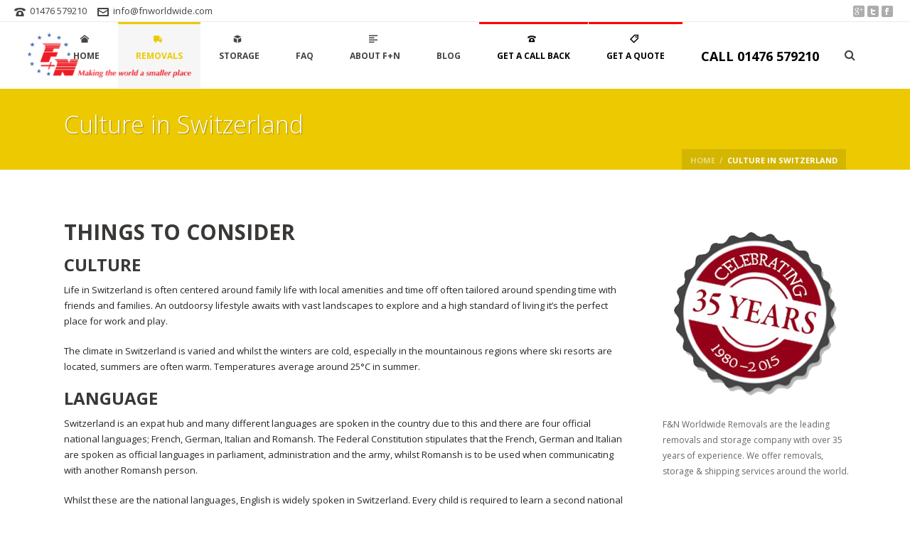

--- FILE ---
content_type: text/html; charset=UTF-8
request_url: https://www.fnworldwide.com/culture-in-switzerland/
body_size: 20011
content:
<!DOCTYPE html>
<html xmlns="https://www.w3.org/1999/xhtml" lang="en-GB" prefix="og: http://ogp.me/ns#">
            
<html>
    <head>


<meta name="google-site-verification" content="SEu7rm7LtIGRAMRukePoovuPJuEY5jFiFZPM1uycAOU" />


<meta name="msvalidate.01" content="26803B326C309C052306B56DC80376F2" />

        <meta charset="UTF-8" />

      
        <meta name="Theme Version" content="3.8.1" />
        <meta name="Child Theme" content="true" />
        <meta name="viewport" content="width=device-width, initial-scale=1.0, minimum-scale=1.0, maximum-scale=1.0, user-scalable=0" />
        
        <title>
             Culture in Switzerland - Information for before your removal to Switzerland - F&amp;N Worldwide        </title>

                  <link rel="shortcut icon" href="http://www.fnworldwide.com/wp-content/uploads/2014/03/favicon.ico"  />
        

                <link rel="apple-touch-icon-precomposed" href="http://www.fnworldwide.com/wp-content/uploads/2014/03/57_57.png">
                        <link rel="apple-touch-icon-precomposed" sizes="114x114" href="http://www.fnworldwide.com/wp-content/uploads/2014/03/114_114.png">
                        <link rel="apple-touch-icon-precomposed" sizes="72x72" href="http://www.fnworldwide.com/wp-content/uploads/2014/03/72_72.png">
                        <link rel="apple-touch-icon-precomposed" sizes="144x144" href="http://www.fnworldwide.com/wp-content/uploads/2014/03/144_144.png">
        

       
        <link rel="alternate" type="application/rss+xml" title="F&amp;N Worldwide Removals RSS Feed" href="https://www.fnworldwide.com/feed/">
        <link rel="alternate" type="application/atom+xml" title="F&amp;N Worldwide Removals Atom Feed" href="https://www.fnworldwide.com/feed/atom/">
        <link rel="pingback" href="https://www.fnworldwide.com/xmlrpc.php">

         <!--[if lt IE 9]>
         <script src="https://www.fnworldwide.com/wp-content/themes/jupiter/js/html5shiv.js" type="text/javascript"></script>
         <![endif]-->
         <!--[if IE 7 ]>
               <link href="https://www.fnworldwide.com/wp-content/themes/jupiter/stylesheet/css/ie7.css" media="screen" rel="stylesheet" type="text/css" />
               <![endif]-->
         <!--[if IE 8 ]>
               <link href="https://www.fnworldwide.com/wp-content/themes/jupiter/stylesheet/css/ie8.css" media="screen" rel="stylesheet" type="text/css" />
         <![endif]-->

         
         <script type="text/javascript">
         var mk_header_parallax, mk_responsive_nav_width, mk_header_sticky, mk_header_parallax, mk_banner_parallax, mk_page_parallax, mk_footer_parallax, mk_body_parallax;
          var mk_images_dir = "https://www.fnworldwide.com/wp-content/themes/jupiter/images",
          mk_theme_js_path = "https://www.fnworldwide.com/wp-content/themes/jupiter/js",
          mk_responsive_nav_width = 1140,
          mk_grid_width = 1140,
          mk_smooth_scroll = true,
          mk_header_sticky = true;
                    var mk_header_parallax = false,
          mk_banner_parallax = false,
          mk_page_parallax = false,
          mk_footer_parallax = false,
          mk_body_parallax = false,
          mk_no_more_posts = "No More Posts";
                    function is_touch_device() {
              return ('ontouchstart' in document.documentElement);
          }
          
         </script>

 
    <meta name='robots' content='max-image-preview:large' />
<script type="text/javascript" >function ctSetCookie___from_backend(c_name, value) {document.cookie = c_name + "=" + encodeURIComponent(value) + "; path=/; samesite=lax";}ctSetCookie___from_backend('ct_checkjs', 'bf4e6b81439a8d8ab30978e5466479c6569c93d1e4a1a887a697ef10b30c88f2', '0');</script>
<!-- This site is optimized with the Yoast SEO plugin v3.1.1 - https://yoast.com/wordpress/plugins/seo/ -->
<meta name="description" content="F&amp;N Worldwide provide information about Culture in Switzerland, so that moving to Switzerland will be smooth and you know what to expect during your removal to Switzerland."/>
<meta name="robots" content="noodp"/>
<link rel="canonical" href="https://www.fnworldwide.com/culture-in-switzerland/" />
<meta property="og:locale" content="en_GB" />
<meta property="og:type" content="article" />
<meta property="og:title" content="Culture in Switzerland - Information for before your removal to Switzerland - F&amp;N Worldwide" />
<meta property="og:description" content="F&amp;N Worldwide provide information about Culture in Switzerland, so that moving to Switzerland will be smooth and you know what to expect during your removal to Switzerland." />
<meta property="og:url" content="https://www.fnworldwide.com/culture-in-switzerland/" />
<meta property="og:site_name" content="F&amp;N Worldwide Removals" />
<meta property="article:publisher" content="https://www.facebook.com/fnremovals" />
<meta property="og:image" content="http://www.fnworldwide.com/wp-content/uploads/2014/04/1020216997_196dd35cec_b.jpg" />
<meta name="twitter:card" content="summary" />
<meta name="twitter:description" content="F&amp;N Worldwide provide information about Culture in Switzerland, so that moving to Switzerland will be smooth and you know what to expect during your removal to Switzerland." />
<meta name="twitter:title" content="Culture in Switzerland - Information for before your removal to Switzerland - F&amp;N Worldwide" />
<meta name="twitter:site" content="@FNRemovals" />
<meta name="twitter:image" content="http://www.fnworldwide.com/wp-content/uploads/2014/04/1020216997_196dd35cec_b.jpg" />
<meta name="twitter:creator" content="@FNRemovals" />
<!-- / Yoast SEO plugin. -->

<link rel='dns-prefetch' href='//s0.wp.com' />
<link rel='dns-prefetch' href='//secure.gravatar.com' />
<link rel='dns-prefetch' href='//fonts.googleapis.com' />
<script type="text/javascript">
window._wpemojiSettings = {"baseUrl":"https:\/\/s.w.org\/images\/core\/emoji\/14.0.0\/72x72\/","ext":".png","svgUrl":"https:\/\/s.w.org\/images\/core\/emoji\/14.0.0\/svg\/","svgExt":".svg","source":{"concatemoji":"https:\/\/www.fnworldwide.com\/wp-includes\/js\/wp-emoji-release.min.js?ver=6.1.9"}};
/*! This file is auto-generated */
!function(e,a,t){var n,r,o,i=a.createElement("canvas"),p=i.getContext&&i.getContext("2d");function s(e,t){var a=String.fromCharCode,e=(p.clearRect(0,0,i.width,i.height),p.fillText(a.apply(this,e),0,0),i.toDataURL());return p.clearRect(0,0,i.width,i.height),p.fillText(a.apply(this,t),0,0),e===i.toDataURL()}function c(e){var t=a.createElement("script");t.src=e,t.defer=t.type="text/javascript",a.getElementsByTagName("head")[0].appendChild(t)}for(o=Array("flag","emoji"),t.supports={everything:!0,everythingExceptFlag:!0},r=0;r<o.length;r++)t.supports[o[r]]=function(e){if(p&&p.fillText)switch(p.textBaseline="top",p.font="600 32px Arial",e){case"flag":return s([127987,65039,8205,9895,65039],[127987,65039,8203,9895,65039])?!1:!s([55356,56826,55356,56819],[55356,56826,8203,55356,56819])&&!s([55356,57332,56128,56423,56128,56418,56128,56421,56128,56430,56128,56423,56128,56447],[55356,57332,8203,56128,56423,8203,56128,56418,8203,56128,56421,8203,56128,56430,8203,56128,56423,8203,56128,56447]);case"emoji":return!s([129777,127995,8205,129778,127999],[129777,127995,8203,129778,127999])}return!1}(o[r]),t.supports.everything=t.supports.everything&&t.supports[o[r]],"flag"!==o[r]&&(t.supports.everythingExceptFlag=t.supports.everythingExceptFlag&&t.supports[o[r]]);t.supports.everythingExceptFlag=t.supports.everythingExceptFlag&&!t.supports.flag,t.DOMReady=!1,t.readyCallback=function(){t.DOMReady=!0},t.supports.everything||(n=function(){t.readyCallback()},a.addEventListener?(a.addEventListener("DOMContentLoaded",n,!1),e.addEventListener("load",n,!1)):(e.attachEvent("onload",n),a.attachEvent("onreadystatechange",function(){"complete"===a.readyState&&t.readyCallback()})),(e=t.source||{}).concatemoji?c(e.concatemoji):e.wpemoji&&e.twemoji&&(c(e.twemoji),c(e.wpemoji)))}(window,document,window._wpemojiSettings);
</script>
<style type="text/css">
img.wp-smiley,
img.emoji {
	display: inline !important;
	border: none !important;
	box-shadow: none !important;
	height: 1em !important;
	width: 1em !important;
	margin: 0 0.07em !important;
	vertical-align: -0.1em !important;
	background: none !important;
	padding: 0 !important;
}
</style>
	<link rel='stylesheet' id='mk-style-css' href='https://www.fnworldwide.com/wp-content/themes/Jupiter-child/style.css?ver=6.1.9' type='text/css' media='all' />
<link rel='stylesheet' id='google-font-api-special-1-css' href='//fonts.googleapis.com/css?family=Open+Sans%3A400%2C300%2C600%2C700%2C800&#038;ver=6.1.9' type='text/css' media='all' />
<link rel='stylesheet' id='css-iLightbox-css' href='https://www.fnworldwide.com/wp-content/themes/jupiter/stylesheet/i-lightbox/ilightbox-style.css?ver=6.1.9' type='text/css' media='all' />
<link rel='stylesheet' id='wp-block-library-css' href='https://www.fnworldwide.com/wp-includes/css/dist/block-library/style.min.css?ver=6.1.9' type='text/css' media='all' />
<link rel='stylesheet' id='classic-theme-styles-css' href='https://www.fnworldwide.com/wp-includes/css/classic-themes.min.css?ver=1' type='text/css' media='all' />
<style id='global-styles-inline-css' type='text/css'>
body{--wp--preset--color--black: #000000;--wp--preset--color--cyan-bluish-gray: #abb8c3;--wp--preset--color--white: #ffffff;--wp--preset--color--pale-pink: #f78da7;--wp--preset--color--vivid-red: #cf2e2e;--wp--preset--color--luminous-vivid-orange: #ff6900;--wp--preset--color--luminous-vivid-amber: #fcb900;--wp--preset--color--light-green-cyan: #7bdcb5;--wp--preset--color--vivid-green-cyan: #00d084;--wp--preset--color--pale-cyan-blue: #8ed1fc;--wp--preset--color--vivid-cyan-blue: #0693e3;--wp--preset--color--vivid-purple: #9b51e0;--wp--preset--gradient--vivid-cyan-blue-to-vivid-purple: linear-gradient(135deg,rgba(6,147,227,1) 0%,rgb(155,81,224) 100%);--wp--preset--gradient--light-green-cyan-to-vivid-green-cyan: linear-gradient(135deg,rgb(122,220,180) 0%,rgb(0,208,130) 100%);--wp--preset--gradient--luminous-vivid-amber-to-luminous-vivid-orange: linear-gradient(135deg,rgba(252,185,0,1) 0%,rgba(255,105,0,1) 100%);--wp--preset--gradient--luminous-vivid-orange-to-vivid-red: linear-gradient(135deg,rgba(255,105,0,1) 0%,rgb(207,46,46) 100%);--wp--preset--gradient--very-light-gray-to-cyan-bluish-gray: linear-gradient(135deg,rgb(238,238,238) 0%,rgb(169,184,195) 100%);--wp--preset--gradient--cool-to-warm-spectrum: linear-gradient(135deg,rgb(74,234,220) 0%,rgb(151,120,209) 20%,rgb(207,42,186) 40%,rgb(238,44,130) 60%,rgb(251,105,98) 80%,rgb(254,248,76) 100%);--wp--preset--gradient--blush-light-purple: linear-gradient(135deg,rgb(255,206,236) 0%,rgb(152,150,240) 100%);--wp--preset--gradient--blush-bordeaux: linear-gradient(135deg,rgb(254,205,165) 0%,rgb(254,45,45) 50%,rgb(107,0,62) 100%);--wp--preset--gradient--luminous-dusk: linear-gradient(135deg,rgb(255,203,112) 0%,rgb(199,81,192) 50%,rgb(65,88,208) 100%);--wp--preset--gradient--pale-ocean: linear-gradient(135deg,rgb(255,245,203) 0%,rgb(182,227,212) 50%,rgb(51,167,181) 100%);--wp--preset--gradient--electric-grass: linear-gradient(135deg,rgb(202,248,128) 0%,rgb(113,206,126) 100%);--wp--preset--gradient--midnight: linear-gradient(135deg,rgb(2,3,129) 0%,rgb(40,116,252) 100%);--wp--preset--duotone--dark-grayscale: url('#wp-duotone-dark-grayscale');--wp--preset--duotone--grayscale: url('#wp-duotone-grayscale');--wp--preset--duotone--purple-yellow: url('#wp-duotone-purple-yellow');--wp--preset--duotone--blue-red: url('#wp-duotone-blue-red');--wp--preset--duotone--midnight: url('#wp-duotone-midnight');--wp--preset--duotone--magenta-yellow: url('#wp-duotone-magenta-yellow');--wp--preset--duotone--purple-green: url('#wp-duotone-purple-green');--wp--preset--duotone--blue-orange: url('#wp-duotone-blue-orange');--wp--preset--font-size--small: 13px;--wp--preset--font-size--medium: 20px;--wp--preset--font-size--large: 36px;--wp--preset--font-size--x-large: 42px;--wp--preset--spacing--20: 0.44rem;--wp--preset--spacing--30: 0.67rem;--wp--preset--spacing--40: 1rem;--wp--preset--spacing--50: 1.5rem;--wp--preset--spacing--60: 2.25rem;--wp--preset--spacing--70: 3.38rem;--wp--preset--spacing--80: 5.06rem;}:where(.is-layout-flex){gap: 0.5em;}body .is-layout-flow > .alignleft{float: left;margin-inline-start: 0;margin-inline-end: 2em;}body .is-layout-flow > .alignright{float: right;margin-inline-start: 2em;margin-inline-end: 0;}body .is-layout-flow > .aligncenter{margin-left: auto !important;margin-right: auto !important;}body .is-layout-constrained > .alignleft{float: left;margin-inline-start: 0;margin-inline-end: 2em;}body .is-layout-constrained > .alignright{float: right;margin-inline-start: 2em;margin-inline-end: 0;}body .is-layout-constrained > .aligncenter{margin-left: auto !important;margin-right: auto !important;}body .is-layout-constrained > :where(:not(.alignleft):not(.alignright):not(.alignfull)){max-width: var(--wp--style--global--content-size);margin-left: auto !important;margin-right: auto !important;}body .is-layout-constrained > .alignwide{max-width: var(--wp--style--global--wide-size);}body .is-layout-flex{display: flex;}body .is-layout-flex{flex-wrap: wrap;align-items: center;}body .is-layout-flex > *{margin: 0;}:where(.wp-block-columns.is-layout-flex){gap: 2em;}.has-black-color{color: var(--wp--preset--color--black) !important;}.has-cyan-bluish-gray-color{color: var(--wp--preset--color--cyan-bluish-gray) !important;}.has-white-color{color: var(--wp--preset--color--white) !important;}.has-pale-pink-color{color: var(--wp--preset--color--pale-pink) !important;}.has-vivid-red-color{color: var(--wp--preset--color--vivid-red) !important;}.has-luminous-vivid-orange-color{color: var(--wp--preset--color--luminous-vivid-orange) !important;}.has-luminous-vivid-amber-color{color: var(--wp--preset--color--luminous-vivid-amber) !important;}.has-light-green-cyan-color{color: var(--wp--preset--color--light-green-cyan) !important;}.has-vivid-green-cyan-color{color: var(--wp--preset--color--vivid-green-cyan) !important;}.has-pale-cyan-blue-color{color: var(--wp--preset--color--pale-cyan-blue) !important;}.has-vivid-cyan-blue-color{color: var(--wp--preset--color--vivid-cyan-blue) !important;}.has-vivid-purple-color{color: var(--wp--preset--color--vivid-purple) !important;}.has-black-background-color{background-color: var(--wp--preset--color--black) !important;}.has-cyan-bluish-gray-background-color{background-color: var(--wp--preset--color--cyan-bluish-gray) !important;}.has-white-background-color{background-color: var(--wp--preset--color--white) !important;}.has-pale-pink-background-color{background-color: var(--wp--preset--color--pale-pink) !important;}.has-vivid-red-background-color{background-color: var(--wp--preset--color--vivid-red) !important;}.has-luminous-vivid-orange-background-color{background-color: var(--wp--preset--color--luminous-vivid-orange) !important;}.has-luminous-vivid-amber-background-color{background-color: var(--wp--preset--color--luminous-vivid-amber) !important;}.has-light-green-cyan-background-color{background-color: var(--wp--preset--color--light-green-cyan) !important;}.has-vivid-green-cyan-background-color{background-color: var(--wp--preset--color--vivid-green-cyan) !important;}.has-pale-cyan-blue-background-color{background-color: var(--wp--preset--color--pale-cyan-blue) !important;}.has-vivid-cyan-blue-background-color{background-color: var(--wp--preset--color--vivid-cyan-blue) !important;}.has-vivid-purple-background-color{background-color: var(--wp--preset--color--vivid-purple) !important;}.has-black-border-color{border-color: var(--wp--preset--color--black) !important;}.has-cyan-bluish-gray-border-color{border-color: var(--wp--preset--color--cyan-bluish-gray) !important;}.has-white-border-color{border-color: var(--wp--preset--color--white) !important;}.has-pale-pink-border-color{border-color: var(--wp--preset--color--pale-pink) !important;}.has-vivid-red-border-color{border-color: var(--wp--preset--color--vivid-red) !important;}.has-luminous-vivid-orange-border-color{border-color: var(--wp--preset--color--luminous-vivid-orange) !important;}.has-luminous-vivid-amber-border-color{border-color: var(--wp--preset--color--luminous-vivid-amber) !important;}.has-light-green-cyan-border-color{border-color: var(--wp--preset--color--light-green-cyan) !important;}.has-vivid-green-cyan-border-color{border-color: var(--wp--preset--color--vivid-green-cyan) !important;}.has-pale-cyan-blue-border-color{border-color: var(--wp--preset--color--pale-cyan-blue) !important;}.has-vivid-cyan-blue-border-color{border-color: var(--wp--preset--color--vivid-cyan-blue) !important;}.has-vivid-purple-border-color{border-color: var(--wp--preset--color--vivid-purple) !important;}.has-vivid-cyan-blue-to-vivid-purple-gradient-background{background: var(--wp--preset--gradient--vivid-cyan-blue-to-vivid-purple) !important;}.has-light-green-cyan-to-vivid-green-cyan-gradient-background{background: var(--wp--preset--gradient--light-green-cyan-to-vivid-green-cyan) !important;}.has-luminous-vivid-amber-to-luminous-vivid-orange-gradient-background{background: var(--wp--preset--gradient--luminous-vivid-amber-to-luminous-vivid-orange) !important;}.has-luminous-vivid-orange-to-vivid-red-gradient-background{background: var(--wp--preset--gradient--luminous-vivid-orange-to-vivid-red) !important;}.has-very-light-gray-to-cyan-bluish-gray-gradient-background{background: var(--wp--preset--gradient--very-light-gray-to-cyan-bluish-gray) !important;}.has-cool-to-warm-spectrum-gradient-background{background: var(--wp--preset--gradient--cool-to-warm-spectrum) !important;}.has-blush-light-purple-gradient-background{background: var(--wp--preset--gradient--blush-light-purple) !important;}.has-blush-bordeaux-gradient-background{background: var(--wp--preset--gradient--blush-bordeaux) !important;}.has-luminous-dusk-gradient-background{background: var(--wp--preset--gradient--luminous-dusk) !important;}.has-pale-ocean-gradient-background{background: var(--wp--preset--gradient--pale-ocean) !important;}.has-electric-grass-gradient-background{background: var(--wp--preset--gradient--electric-grass) !important;}.has-midnight-gradient-background{background: var(--wp--preset--gradient--midnight) !important;}.has-small-font-size{font-size: var(--wp--preset--font-size--small) !important;}.has-medium-font-size{font-size: var(--wp--preset--font-size--medium) !important;}.has-large-font-size{font-size: var(--wp--preset--font-size--large) !important;}.has-x-large-font-size{font-size: var(--wp--preset--font-size--x-large) !important;}
.wp-block-navigation a:where(:not(.wp-element-button)){color: inherit;}
:where(.wp-block-columns.is-layout-flex){gap: 2em;}
.wp-block-pullquote{font-size: 1.5em;line-height: 1.6;}
</style>
<link rel='stylesheet' id='contact-form-7-css' href='https://www.fnworldwide.com/wp-content/plugins/contact-form-7/includes/css/styles.css?ver=5.1.6' type='text/css' media='all' />
<link rel='stylesheet' id='email-before-download-css' href='https://www.fnworldwide.com/wp-content/plugins/email-before-download/public/css/email-before-download-public.css?ver=5.1.9' type='text/css' media='all' />
<link rel='stylesheet' id='dlm-frontend-css' href='https://www.fnworldwide.com/wp-content/plugins/download-monitor/assets/css/frontend.css?ver=6.1.9' type='text/css' media='all' />
<link rel='stylesheet' id='jetpack_css-css' href='https://www.fnworldwide.com/wp-content/plugins/jetpack/css/jetpack.css?ver=3.8.2' type='text/css' media='all' />
<script type='text/javascript' src='https://www.fnworldwide.com/wp-includes/js/jquery/jquery.min.js?ver=3.6.1' id='jquery-core-js'></script>
<script type='text/javascript' src='https://www.fnworldwide.com/wp-includes/js/jquery/jquery-migrate.min.js?ver=3.3.2' id='jquery-migrate-js'></script>
<script type='text/javascript' id='ct_public-js-extra'>
/* <![CDATA[ */
var ctPublic = {"_ajax_nonce":"520309b39f","_ajax_url":"https:\/\/www.fnworldwide.com\/wp-admin\/admin-ajax.php"};
/* ]]> */
</script>
<script type='text/javascript' src='https://www.fnworldwide.com/wp-content/plugins/cleantalk-spam-protect/js/apbct-public.min.js?ver=5.154' id='ct_public-js'></script>
<script type='text/javascript' src='https://www.fnworldwide.com/wp-content/plugins/cleantalk-spam-protect/js/cleantalk-modal.min.js?ver=5.154' id='cleantalk-modal-js'></script>
<script type='text/javascript' id='ct_nocache-js-extra'>
/* <![CDATA[ */
var ctNocache = {"ajaxurl":"https:\/\/www.fnworldwide.com\/wp-admin\/admin-ajax.php","info_flag":"","set_cookies_flag":"","blog_home":"https:\/\/www.fnworldwide.com\/"};
/* ]]> */
</script>
<script type='text/javascript' src='https://www.fnworldwide.com/wp-content/plugins/cleantalk-spam-protect/js/cleantalk_nocache.min.js?ver=5.154' id='ct_nocache-js'></script>
<link rel="https://api.w.org/" href="https://www.fnworldwide.com/wp-json/" /><link rel="alternate" type="application/json" href="https://www.fnworldwide.com/wp-json/wp/v2/pages/1791" /><link rel="EditURI" type="application/rsd+xml" title="RSD" href="https://www.fnworldwide.com/xmlrpc.php?rsd" />
<link rel="wlwmanifest" type="application/wlwmanifest+xml" href="https://www.fnworldwide.com/wp-includes/wlwmanifest.xml" />
<meta name="generator" content="WordPress 6.1.9" />
<link rel='shortlink' href='https://wp.me/P50tve-sT' />
<link rel="alternate" type="application/json+oembed" href="https://www.fnworldwide.com/wp-json/oembed/1.0/embed?url=https%3A%2F%2Fwww.fnworldwide.com%2Fculture-in-switzerland%2F" />
<link rel="alternate" type="text/xml+oembed" href="https://www.fnworldwide.com/wp-json/oembed/1.0/embed?url=https%3A%2F%2Fwww.fnworldwide.com%2Fculture-in-switzerland%2F&#038;format=xml" />
<script type="text/javascript">
	window._zem_rp_post_id = '1791';
	window._zem_rp_thumbnails = true;
	window._zem_rp_post_title = 'Culture+in+Switzerland';
	window._zem_rp_post_tags = [];
	window._zem_rp_static_base_url = 'https://content.zemanta.com/static/';
	window._zem_rp_wp_ajax_url = 'https://www.fnworldwide.com/wp-admin/admin-ajax.php';
	window._zem_rp_plugin_version = '1.13';
	window._zem_rp_num_rel_posts = '10';
</script>
<link rel="stylesheet" href="https://www.fnworldwide.com/wp-content/plugins/related-posts-by-zemanta/static/themes/vertical.css?version=1.13" />
<style type='text/css'>img#wpstats{display:none}</style><script type="text/javascript">var ajaxurl = "https://www.fnworldwide.com/wp-admin/admin-ajax.php"</script>

<style type='text/css' media='all'>body {font-family: Verdana, Geneva, sans-serif;}body {font-family: Open Sans }body{background-color:#fff; }#mk-header{background-color:#ecc900; background-repeat:repeat;}.mk-header-bg{background-color:#ffffff; }.mk-header-toolbar{background-color: #ffffff;}#theme-page {background-image:url(http://web2014.fnworldwide.com/wp-content/uploads/2014/04/pat7_light.png);background-repeat:repeat;}#mk-footer {background-color:#1a1a1a; }#sub-footer {background-color: #202020;}#mk-boxed-layout{  -webkit-box-shadow: 0 0 0px rgba(0, 0, 0, 0);  -moz-box-shadow: 0 0 0px rgba(0, 0, 0, 0);  box-shadow: 0 0 0px rgba(0, 0, 0, 0);}.mk-uc-header{ }.mk-tabs-panes,.mk-news-tab .mk-tabs-tabs li.ui-tabs-active a,.mk-divider .divider-go-top,.ajax-container,.mk-fancy-title.pattern-style span, .mk-portfolio-view-all, .mk-woo-view-all, .mk-blog-view-all {background-color: ;}.mk-header-bg {  -webkit-opacity: 1;  -moz-opacity: 1;  -o-opacity: 1;  opacity: 1;}.mk-fixed .mk-header-bg {  -webkit-opacity: 0.9;  -moz-opacity: 0.9;  -o-opacity: 0.9;  opacity: 0.9;}.mk-header-inner {border-bottom:1px solid #ffffff !important;}.mk-header-toolbar{border-bottom:1px solid #eaeaea;}body{font-size: 13px;color: #252525;font-weight: normal;line-height: 22px;}p {font-size: 13px;color: #252525;}a {color: #dd3333;}a:hover {color: #3366cc;}#theme-page strong {color: #3d4205;}#theme-page h1{font-size: 36px;color: #393836;font-weight: bold;text-transform: uppercase;}#theme-page h2{font-size: 30px;color: #393836;font-weight: bold;text-transform: uppercase;}#theme-page h3{font-size: 24px;color: #393836;font-weight: bold;text-transform: uppercase;}#theme-page h4{font-size: 18px;color: #393836;font-weight: bold;text-transform: uppercase;}#theme-page h5{font-size: 16px;color: #393836;font-weight: bold;text-transform: uppercase;}#theme-page h6{font-size: 14px;color: #393836;font-weight: normal;text-transform: uppercase;}.page-introduce-title {font-size: 34px;color: #fff;text-transform: none;font-weight: lighter;}.page-introduce-subtitle {font-size: 14px;line-height: 100%;color: #fff;font-size: 14px;text-transform: none;}::-webkit-selection{background-color: #ecc900;color:#fff;}::-moz-selection{background-color: #ecc900;color:#fff;}::selection{background-color: #ecc900;color:#fff;}#mk-sidebar, #mk-sidebar p{font-size: 12px;color: #666666;font-weight: normal;}#mk-sidebar .widgettitle {text-transform: uppercase;font-size: 14px;color: #333333;font-weight: bolder;}#mk-sidebar .widgettitle a {color: #333333;}#mk-sidebar .widget a{color: #333333;}#mk-footer, #mk-footer p{font-size: 12px;color: #808080;font-weight: normal;}#mk-footer .widgettitle{text-transform: uppercase;font-size: 14px;color: #fff;font-weight: 800;}#mk-footer .widgettitle a{color: #fff;}#mk-footer .widget a{color: #999999;}#mk-sidebar .widget a:hover, #mk-footer .widget a:hover {color: #ecc900;}.mk-grid{max-width: 1140px;}.mk-header-nav-container, .mk-classic-menu-wrapper {width: 1140px;}.theme-page-wrapper #mk-sidebar.mk-builtin {width: 27%;}.theme-page-wrapper.right-layout .theme-content, .theme-page-wrapper.left-layout .theme-content {width: 73%;}.mk-boxed-enabled #mk-boxed-layout, .mk-boxed-enabled #mk-boxed-layout .mk-header-inner.mk-fixed {max-width: 1200px;}.mk-boxed-enabled #mk-boxed-layout .mk-header-inner.mk-fixed, .mk-boxed-enabled #mk-boxed-layout .classic-style-nav .mk-header-nav-container.mk-fixed {width: 1200px !important;left:auto !important;}.modern-style-nav .mk-header-inner .main-navigation-ul > li > a, .modern-style-nav .mk-header-inner .mk-header-start-tour,.mk-header-inner #mk-header-search,.modern-style-nav .mk-header-inner,.modern-style-nav .mk-search-trigger{height: 90px;line-height:90px;}.mk-header-nav-container{text-align:center;}@media handheld, only screen and (max-width: 1140px){.header-grid.mk-grid .header-logo.left-logo{left: 15px !important;}.header-grid.mk-grid .header-logo.right-logo, .mk-header-right {right: 15px !important;}}@media handheld, only screen and (max-width: 960px){.theme-page-wrapper .theme-content{width: 100% !important;float: none !important;}.theme-page-wrapper {padding-right:20px !important;padding-left: 20px !important;}.theme-page-wrapper .theme-content {padding:25px 0 !important;}.theme-page-wrapper #mk-sidebar  {width: 100% !important;float: none !important;padding: 0 !important;}.theme-page-wrapper #mk-sidebar .sidebar-wrapper {padding:20px 0 !important;}}@media handheld, only screen and (max-width: 1140px){.mk-go-top, .mk-quick-contact-wrapper{bottom:70px !important;}.mk-grid {width: 100%;}.mk-padding-wrapper {padding: 0 20px;} }#mk-toolbar-navigation ul li a, .mk-language-nav > a, .mk-header-login .mk-login-link, .mk-subscribe-link, .mk-checkout-btn,.mk-header-tagline a,.header-toolbar-contact a,#mk-toolbar-navigation ul li a:hover, .mk-language-nav > a:hover, .mk-header-login .mk-login-link:hover, .mk-subscribe-link:hover, .mk-checkout-btn:hover,.mk-header-tagline a:hover{color:#444444;}#mk-toolbar-navigation ul li a {border-right:1px solid #444444;}.mk-header-tagline, .header-toolbar-contact, .mk-header-date{color:#444444;}#mk-header-social a i {color:#999999;}.classic-style-nav .header-logo{height: 90px !important;}.classic-style-nav .mk-header-inner {line-height:90px;padding-top:90px;}.mk-header-nav-container{background-color: ;}.mk-header-start-tour {font-size: 14px;color: #333;}.mk-header-start-tour:hover{color: #333;}.mk-classic-nav-bg {background-color:#ffffff; }.mk-search-trigger,.shoping-cart-link i,.mk-nav-responsive-link i,.mk-toolbar-resposnive-icon i{color: #444444;}#mk-header-searchform .text-input {background-color: !important;color: #c7c7c7;}#mk-header-searchform span i{color: #c7c7c7;}#mk-header-searchform .text-input::-webkit-input-placeholder{color: #c7c7c7;}#mk-header-searchform .text-input:-ms-input-placeholder{color: #c7c7c7;} #mk-header-searchform .text-input:-moz-placeholder{color: #c7c7c7;}.main-navigation-ul > li > a, #mk-responsive-nav .mk-nav-arrow {color: #444444;background-color: ;font-size: 12px;font-weight: bold;padding-right:25px;padding-left:25px;}.main-navigation-ul li > a:hover,.main-navigation-ul li:hover > a,.main-navigation-ul li.current-menu-item > a,.main-navigation-ul li.current-menu-ancestor > a{background-color: #e0e0e0;background-color: rgba(224,224,224,0.3);color: #ecc900;}.main-navigation-ul > li:hover > a,.main-navigation-ul > li.current-menu-item > a,.main-navigation-ul > li.current-menu-ancestor > a{border-top-color:#ecc900;}.main-navigation-ul li .sub {  border-top:3px solid #ecc900;}#mk-main-navigation ul li ul{background-color: #fff;}#mk-main-navigation ul li ul li a{color: #444444;}#mk-main-navigation ul li ul li a:hover{color: #1e73be !important;}.main-navigation-ul li ul li a:hover,.main-navigation-ul li ul li:hover > a,.main-navigation-ul ul li a:hover,.main-navigation-ul ul li:hover > a,.main-navigation-ul ul li.current-menu-item > a{background-color:#f5f5f5 !important;  color: #ecc900 !important;}.mk-search-trigger:hover{color: #ecc900;}@media handheld, only screen and (max-width: 1140px){.mk-header-nav-container {width: auto !important;display:none;}.mk-header-right {right:70px !important;}.mk-header-inner #mk-header-search {display:none !important;}#mk-header-search{padding-bottom: 10px !important;}#mk-header-searchform span .text-input{width: 100% !important;}.classic-style-nav .header-logo .center-logo{    text-align: right !important;}.classic-style-nav .header-logo .center-logo a{    margin: 0 !important;}.header-logo{    height: 90px !important;}.mk-header-inner{padding-top:0 !important;}.header-logo{position:relative !important;right:auto !important;left:auto !important;float:left !important;margin-left:10px;text-align:left;}.shopping-cart-header{margin:0 20px 0 0 !important;}#mk-responsive-nav {background-color:#fff !important;}.mk-header-nav-container #mk-responsive-nav{visibility: hidden;}.mk-responsive .mk-header-nav-container #mk-main-navigation{visibility: visible;}#mk-responsive-nav li ul li .megamenu-title:hover, #mk-responsive-nav li ul li .megamenu-title, #mk-responsive-nav li a, #mk-responsive-nav li ul li a:hover {  color:#444444 !important;}.mk-mega-icon{display:none !important;}.mk-header-bg{zoom:1 !important;filter:alpha(opacity=100) !important;opacity:1 !important;}.mk-nav-responsive-link{display:block !important;}.mk-header-nav-container{height:100%;z-index:200;}#mk-main-navigation{position:relative;z-index:2;}.mk_megamenu_columns_2, .mk_megamenu_columns_3, .mk_megamenu_columns_4, .mk_megamenu_columns_5, .mk_megamenu_columns_6 {width:100% !important;}}.comment-reply a,.mk-tabs .mk-tabs-tabs li.ui-tabs-active a > i,.mk-toggle .mk-toggle-title.active-toggle:before,.introduce-simple-title,.rating-star .rated,.mk-accordion.fancy-style .mk-accordion-tab.current:before,.mk-testimonial-author,.modern-style .mk-testimonial-company,#wp-calendar td#today,.mk-tweet-list a,.widget_testimonials .testimonial-slider .testimonial-author,.news-full-without-image .news-categories span,.news-half-without-image .news-categories span,.news-fourth-without-image .news-categories span,.mk-read-more,.news-single-social li a,.portfolio-widget-cats,.portfolio-carousel-cats,.blog-showcase-more,.simple-style .mk-employee-item:hover .team-member-position, .mk-readmore, .about-author-name,.filter-portfolio li a:hover,.mk-portfolio-classic-item .portfolio-categories a,.register-login-links a:hover,#mk-language-navigation ul li a:hover, #mk-language-navigation ul li.current-menu-item > a,.not-found-subtitle,.mk-mini-callout a,.mk-quick-contact-wrapper h4,.search-loop-meta a,.new-tab-readmore,.mk-news-tab .mk-tabs-tabs li.ui-tabs-active a,.mk-tooltip,.mk-search-permnalink,.divider-go-top:hover,.widget-sub-navigation ul li a:hover,.mk-toggle-title.active-toggle i,.mk-accordion-tab.current i,.monocolor.pricing-table .pricing-price span,#mk-footer .widget_posts_lists ul li .post-list-meta time,.mk-footer-tweets .tweet-username,.quantity .plus:hover,.quantity .minus:hover,.mk-woo-tabs .mk-tabs-tabs li.ui-state-active a,.product .add_to_cart_button i,.blog-modern-comment:hover, .blog-modern-share:hover,.mk-tabs.simple-style .mk-tabs-tabs li.ui-tabs-active a{color: #ecc900 !important;}.image-hover-overlay,.newspaper-portfolio,.single-post-tags a:hover,.similar-posts-wrapper .post-thumbnail:hover > .overlay-pattern,.portfolio-logo-section,.post-list-document .post-type-thumb:hover,#cboxTitle,#cboxPrevious,#cboxNext,#cboxClose,.comment-form-button, .mk-dropcaps.fancy-style,.mk-image-overlay,.pinterest-item-overlay,.news-full-with-image .news-categories span,.news-half-with-image .news-categories span,.news-fourth-with-image .news-categories span,.widget-portfolio-overlay,.portfolio-carousel-overlay,.blog-carousel-overlay,.mk-classic-comments span,.mk-similiar-overlay,.mk-skin-button,.mk-flex-caption .flex-desc span,.mk-icon-box .mk-icon-wrapper i:hover,.mk-quick-contact-link:hover,.quick-contact-active.mk-quick-contact-link,.mk-fancy-table th,.mk-tooltip .tooltip-text,.mk-tooltip .tooltip-text:after,.wpcf7-submit,.ui-slider-handle,.widget_price_filter .ui-slider-range,.shop-skin-btn,#review_form_wrapper input[type=submit],#mk-nav-search-wrapper form i:hover,form.ajax-search-complete i,.blog-modern-btn,.shoping-cart-link span,.showcase-blog-overlay,.gform_button[type=submit],.button.alt{background-color: #ecc900 !important;}.mk-testimonial-image img,.testimonial-author-image,  .mk-circle-image span{-webkit-box-shadow:0 0 0 1px #ecc900;-moz-box-shadow:0 0 0 1px #ecc900;box-shadow:0 0 0 1px #ecc900;}.mk-blockquote.line-style,.bypostauthor .comment-content,.bypostauthor .comment-content:after,.mk-tabs.simple-style .mk-tabs-tabs li.ui-tabs-active a{border-color: #ecc900 !important;}.news-full-with-image .news-categories span,.news-half-with-image .news-categories span,.news-fourth-with-image .news-categories span,.mk-flex-caption .flex-desc span{box-shadow: 8px 0 0 #ecc900, -8px 0 0 #ecc900;}.monocolor.pricing-table .pricing-cols .pricing-col.featured-plan{border:1px solid #ecc900;}.mk-skin-button.three-dimension, .wpcf7-submit{box-shadow: 0px 3px 0px 0px #bda100;}.mk-skin-button.three-dimension:active, .wpcf7-submit:active{box-shadow: 0px 1px 0px 0px #bda100;}.mk-footer-copyright, #mk-footer-navigation li a{color: #fff;}.mk-woocommerce-main-image img:hover, .mk-single-thumbnails img:hover{border:1px solid #ecc900 !important;}.product-loading-icon{background-color:rgba(236,201,0,0.6);}/* Fix spacer above border on small device screens */@media handheld, only screen and (max-width: 960px){ .theme-page-wrapper .theme-content {padding: 0px 0 !important;}}.center {    text-align: center;}.button-cta {    margin-bottom: 15px;    margin-top: 0px;    background-color: #3366cc;    font-size: 18px;    width:220px;}.wp-editor-area {    color: black;}</style>

		<style type="text/css" id="wp-custom-css">
			@media only screen and (max-width: 700px)
{
	.page-id-45 .sa_hover_container
	{
		min-height: 400px !important;
	}
}

@media handheld, only screen and (max-width: 1140px)
{
	.page-id-45 #mk-page-id-45 + .vc_row-fluid .mk-grid .mk-padding-wrapper {
    padding: 0;
	}
}

@media handheld, only screen and (min-width: 1140px)
{
	.page-id-45 .sa_hover_container
	{
		max-height: 600px !important;
		min-height: 500px !important;
	}
}
	
.page-id-45 #mk-page-id-45 + .vc_row-fluid
{
		margin-bottom: 0 !important;
	padding-bottom: 0 !important;
}

.page-id-45 #theme-page .theme-page-wrapper
{
	margin-top: 0;
}

.page-id-45 #mk-page-id-45 + .vc_row-fluid .mk-grid
{
	max-width: none;
}

.page-id-45 .mk-padding-wrapper .white
{
	padding: 0 !important;
}

.page-id-45 .theme-content
{
	display: none;
}

.page-id-45 .owl-item .sa_hover_container
{
	background-size: cover !important;
	background-position: center center !important;
	display: flex;
	align-items: center;
	flex-direction: column;
	justify-content: center;
}

.page-id-45 #theme-page .owl-item h3,
.page-id-45 #theme-page .owl-item p
{
	color: #fff;
	background-color: rgba(0,0,0,.3);
}

.page-id-45 #theme-page .owl-item h3
{
	font-size: 45px;
	padding: 6px 6px 9px;
}

.page-id-45 #theme-page .owl-item p
{
	color: #fff;
	background-color: rgba(0,0,0,.4);
	padding: 6px;
	font-size: 16px;
	margin-bottom: 40px;
}

.page-id-45 .owl-item .btn
{
	color: #fff;
	background-color: #ecca03;
	padding: 15px 24px;
	font-size: 18px;
	    text-shadow: 0 1px rgba(0,0,0,.4);
	    box-shadow: 0px 3px 0px 0px #bda100;
	font-weight: bold;
}

/* AL 8/1/20 Remove contact button as it is part of the theme, not CF7 */

.mk-quick-contact-wrapper
{
	display: none !important;
	visibility: hidden !important;
}

/* AL 8/1/20 Fix z-index of recaptcha so it is on top of content */

.grecaptcha-badge
{
	z-index: 50;
}

/* AL 8/1/20 Fix position of Back to Top btn so it does not overlap with Recaptcha */

@media handheld, only screen and (max-width: 1140px)
{.mk-go-top, .mk-quick-contact-wrapper {
    bottom: 85px !important;
}}

/*Abhi 28/01/25*/
.mk-flex-slides .client-logo{background-size:contain; height:200px!important; object-position:center;}
.home .vc_span9 .mk-flex-slides{transform:unset!important;}
.home .vc_span9{max-width:723px;}
.home .vc_span9 .flex-direction-nav{display:none;}

.home .vc_span9  .mk-fancy-title.pattern-style{background:unset; font-size:21px!important;}

@media screen and (max-width:767px){
	.home .vc_span3{display:flex!important; justify-content:center;}
	.home .vc_span3 iframe{margin-top:35px!important;}
	.home .vc_span9 .mk-flex-slides{width:100%!important; display:flex; flex-wrap:wrap; justify-content:center; flex-direction:column; align-items:center;}
	.home .vc_span9 .mk-fancy-title.pattern-style{margin:0;}
	.home .vc_span9  .mk-fancy-title.pattern-style span{padding:0!important;}
}

@media (min-width:767px) and (max-width:800px){
	.home .vc_span3 iframe{width:190px!important;}
}

@media (min-width:767px) and (max-width:1000px){
	.home .vc_span9{width:100%!important;}
}		</style>
		
    <script type="text/javascript" src="https://yoshki.com/yoshki-library.js"></script>

	<!-- Google Tag Manager -->
	<script>(function(w,d,s,l,i){w[l]=w[l]||[];w[l].push({'gtm.start':
	new Date().getTime(),event:'gtm.js'});var f=d.getElementsByTagName(s)[0],
	j=d.createElement(s),dl=l!='dataLayer'?'&l='+l:'';j.async=true;j.src=
	'https://www.googletagmanager.com/gtm.js?id='+i+dl;f.parentNode.insertBefore(j,f);
	})(window,document,'script','dataLayer','GTM-TNQ9CXV');</script>
	<!-- End Google Tag Manager -->




<script type="application/ld+json">
 
// Business name, address, opening hours, logo social profiles
 
{
 "@context" : "http://schema.org",
 "@type": "LocalBusiness",
 
"name" : "F&N Worldwide",
 
"logo" : "http://www.fnworldwide.com/wp-content/uploads/2014/03/F+N-Main-Logo-3Col-NoShadow.png",
 
"image" : "http://www.COMPANYNAME.co.uk/INSERT/WHERE/EXTERIOR/IMAGE/IS.jpg",
 
"url": "http://www.fnworldwide.com",
 
"address": {
 "@type": "PostalAddress",
 "streetAddress": "Unit 14, Autumn Park, Dysart Road",
 "addressLocality": "Grantham",
 "addressRegion": "Lincolnshire",
 "postalCode": "NG31 7DD"
 },
 
"telephone": "01476 579210",
 
"openingHours":
 [
 "Mo-Sa 08:30-17:30"
 ],
 
"email" :"info@fnworldwide.com",
 
"vatID": "166477081",
 
"sameAs" :
 [ "https://www.facebook.com/fnremovals",
 "https://twitter.com/FNRemovals",
 "https://plus.google.com/110284054073934403739/about"
 ],
 
"description": "F&N Worldwide are experts at national and international removals & relocations. We move your possessions to Australia, Europe, America and any other global destination. We also have storage services in the UK, Spain and Germany. Our head office is in Grantham, UK."
 
 }
 
</script>
 
<script type="application/ld+json">
 
// Colloquial site name - for mobile SERPs
 {
 "@context" : "http://schema.org",
 "@type" : "WebSite",
 "name" : "F&N Worldwide",
 "url" : "http://www.fnworldwide.com"
 }
 
</script>










<!-- Start Visual Website Optimizer Asynchronous Code -->
<script type='text/javascript'>
var _vwo_code=(function(){
var account_id=63852,
settings_tolerance=2000,
library_tolerance=2500,
use_existing_jquery=false,
// DO NOT EDIT BELOW THIS LINE
f=false,d=document;return{use_existing_jquery:function(){return use_existing_jquery;},library_tolerance:function(){return library_tolerance;},finish:function(){if(!f){f=true;var a=d.getElementById('_vis_opt_path_hides');if(a)a.parentNode.removeChild(a);}},finished:function(){return f;},load:function(a){var b=d.createElement('script');b.src=a;b.type='text/javascript';b.innerText;b.onerror=function(){_vwo_code.finish();};d.getElementsByTagName('head')[0].appendChild(b);},init:function(){settings_timer=setTimeout('_vwo_code.finish()',settings_tolerance);this.load('//dev.visualwebsiteoptimizer.com/j.php?a='+account_id+'&u='+encodeURIComponent(d.URL)+'&r='+Math.random());var a=d.createElement('style'),b='body{opacity:0 !important;filter:alpha(opacity=0) !important;background:none !important;}',h=d.getElementsByTagName('head')[0];a.setAttribute('id','_vis_opt_path_hides');a.setAttribute('type','text/css');if(a.styleSheet)a.styleSheet.cssText=b;else a.appendChild(d.createTextNode(b));h.appendChild(a);return settings_timer;}};}());_vwo_settings_timer=_vwo_code.init();
</script>
<!-- End Visual Website Optimizer Asynchronous Code -->
    </head>

<body class="page-template-default page page-id-1791  main-nav-align-center">

<!-- Google Tag Manager (noscript) -->
<noscript><iframe src="https://www.googletagmanager.com/ns.html?id=GTM-TNQ9CXV"
height="0" width="0" style="display:none;visibility:hidden"></iframe></noscript>
<!-- End Google Tag Manager (noscript) -->

<div id="mk-boxed-layout">
<header id="mk-header" data-height="90" data-sticky-height="65" class="modern-style-nav mk-background-stretch mk-video-holder">


    <div class="mk-header-toolbar">
      
      <span class="header-toolbar-contact"><i class="mk-moon-phone-3"></i><a href="tel:01476 579210">01476 579210</a></span><span class="header-toolbar-contact"><i class="mk-moon-envelop"></i><a href="mailto:&#105;&#110;&#102;o&#64;&#102;n&#119;orl&#100;wi&#100;&#101;&#46;c&#111;m">&#105;nf&#111;&#64;fn&#119;orldw&#105;de&#46;&#99;o&#109;</a></span><div id="mk-header-social"><ul><li><a class="googleplus-hover" target="_blank" href="https://plus.google.com/108990867696526868613"><i class="mk-jupiter-icon-square-googleplus" alt="googleplus" title="googleplus"></i></a></li><li><a class="twitter-hover" target="_blank" href="https://twitter.com/FNRemovals"><i class="mk-jupiter-icon-square-twitter" alt="twitter" title="twitter"></i></a></li><li><a class="facebook-hover" target="_blank" href="https://www.facebook.com/fnremovals"><i class="mk-jupiter-icon-square-facebook" alt="facebook" title="facebook"></i></a></li></ul><div class="clearboth"></div></div>    <div class="clearboth"></div>
  </div>








<div class="mk-header-inner">

    <div class="mk-header-bg "></div>
      <div class="mk-toolbar-resposnive-icon"><i class="mk-icon-chevron-down"></i></div>
    

    



  <div class="mk-header-nav-container modern-style"><nav id="mk-main-navigation" class="main_menu"><ul id="menu-main-navigation-menu" class="main-navigation-ul"><li id="menu-item-1040" class="menu-item menu-item-type-custom menu-item-object-custom menu-item-home"><a href="http://www.fnworldwide.com"><i class="mk-moon-home"></i>Home</a></li>
<li id="menu-item-226" class="menu-item menu-item-type-post_type menu-item-object-page current-menu-ancestor current_page_ancestor menu-item-has-children"><a href="https://www.fnworldwide.com/removals/"><i class="mk-moon-truck"></i>Removals</a>
<ul class="sub-menu ">
	<li id="menu-item-230" class="menu-item menu-item-type-post_type menu-item-object-page menu-item-has-children"><a href="https://www.fnworldwide.com/international-removals/">International Removals</a>
	<ul class="sub-menu ">
		<li id="menu-item-279" class="menu-item menu-item-type-post_type menu-item-object-page menu-item-has-children"><a href="https://www.fnworldwide.com/international-removals/america/">Moving To America</a>
		<ul class="sub-menu ">
			<li id="menu-item-1857" class="menu-item menu-item-type-post_type menu-item-object-page menu-item-has-children"><a href="https://www.fnworldwide.com/international-removals/america/new-york/">Removals to New York</a>
			<ul class="sub-menu ">
				<li id="menu-item-1858" class="menu-item menu-item-type-post_type menu-item-object-page"><a href="https://www.fnworldwide.com/american-culture/">American Culture</a></li>
			</ul>
</li>
		</ul>
</li>
		<li id="menu-item-280" class="menu-item menu-item-type-post_type menu-item-object-page menu-item-has-children"><a href="https://www.fnworldwide.com/international-removals/australia/">Moving To Australia</a>
		<ul class="sub-menu ">
			<li id="menu-item-1861" class="menu-item menu-item-type-post_type menu-item-object-page"><a href="https://www.fnworldwide.com/international-removals/australia/brisbane/">Removals to Brisbane</a></li>
			<li id="menu-item-1859" class="menu-item menu-item-type-post_type menu-item-object-page"><a href="https://www.fnworldwide.com/international-removals/australia/perth/">Removals to Perth</a></li>
			<li id="menu-item-1860" class="menu-item menu-item-type-post_type menu-item-object-page menu-item-has-children"><a href="https://www.fnworldwide.com/international-removals/australia/melbourne/">Removals to Melbourne</a>
			<ul class="sub-menu ">
				<li id="menu-item-1862" class="menu-item menu-item-type-post_type menu-item-object-page"><a href="https://www.fnworldwide.com/australian-culture/">Australian Culture</a></li>
			</ul>
</li>
		</ul>
</li>
		<li id="menu-item-281" class="menu-item menu-item-type-post_type menu-item-object-page menu-item-has-children"><a href="https://www.fnworldwide.com/international-removals/canada/">Moving To Canada</a>
		<ul class="sub-menu ">
			<li id="menu-item-1883" class="menu-item menu-item-type-post_type menu-item-object-page"><a href="https://www.fnworldwide.com/canada-culture/">Canada Culture</a></li>
		</ul>
</li>
		<li id="menu-item-282" class="menu-item menu-item-type-post_type menu-item-object-page menu-item-has-children"><a href="https://www.fnworldwide.com/international-removals/dubai/">Moving To Dubai</a>
		<ul class="sub-menu ">
			<li id="menu-item-1884" class="menu-item menu-item-type-post_type menu-item-object-page"><a href="https://www.fnworldwide.com/international-removals/dubai/abu-dhabi/">Removals to Abu Dhabi</a></li>
		</ul>
</li>
		<li id="menu-item-284" class="menu-item menu-item-type-post_type menu-item-object-page"><a href="https://www.fnworldwide.com/international-removals/new-zealand/">Moving To New Zealand</a></li>
		<li id="menu-item-285" class="menu-item menu-item-type-post_type menu-item-object-page"><a href="https://www.fnworldwide.com/international-removals/south-africa/">Moving to South Africa</a></li>
	</ul>
</li>
	<li id="menu-item-258" class="menu-item menu-item-type-post_type menu-item-object-page current-menu-ancestor current_page_ancestor menu-item-has-children"><a href="https://www.fnworldwide.com/european-removals/">European Removals</a>
	<ul class="sub-menu ">
		<li id="menu-item-315" class="menu-item menu-item-type-post_type menu-item-object-page"><a href="https://www.fnworldwide.com/european-removals/austria/">Moving To Austria</a></li>
		<li id="menu-item-316" class="menu-item menu-item-type-post_type menu-item-object-page menu-item-has-children"><a href="https://www.fnworldwide.com/european-removals/belgium/">Moving To Belgium</a>
		<ul class="sub-menu ">
			<li id="menu-item-1885" class="menu-item menu-item-type-post_type menu-item-object-page menu-item-has-children"><a href="https://www.fnworldwide.com/european-removals/belgium/brussels/">Removals to Brussels</a>
			<ul class="sub-menu ">
				<li id="menu-item-1886" class="menu-item menu-item-type-post_type menu-item-object-page"><a href="https://www.fnworldwide.com/belgian-culture/">Belgian Culture</a></li>
			</ul>
</li>
		</ul>
</li>
		<li id="menu-item-317" class="menu-item menu-item-type-post_type menu-item-object-page"><a href="https://www.fnworldwide.com/european-removals/croatia/">Moving To Croatia</a></li>
		<li id="menu-item-318" class="menu-item menu-item-type-post_type menu-item-object-page"><a href="https://www.fnworldwide.com/european-removals/denmark/">Moving To Denmark</a></li>
		<li id="menu-item-319" class="menu-item menu-item-type-post_type menu-item-object-page menu-item-has-children"><a href="https://www.fnworldwide.com/european-removals/france/">Moving To France</a>
		<ul class="sub-menu ">
			<li id="menu-item-1889" class="menu-item menu-item-type-post_type menu-item-object-page"><a href="https://www.fnworldwide.com/european-removals/france/paris/">Removals to Paris</a></li>
			<li id="menu-item-1888" class="menu-item menu-item-type-post_type menu-item-object-page menu-item-has-children"><a href="https://www.fnworldwide.com/european-removals/france/lyon/">Removals to Lyon</a>
			<ul class="sub-menu ">
				<li id="menu-item-1887" class="menu-item menu-item-type-post_type menu-item-object-page"><a href="https://www.fnworldwide.com/french-culture/">French Culture</a></li>
			</ul>
</li>
		</ul>
</li>
		<li id="menu-item-2226" class="menu-item menu-item-type-post_type menu-item-object-page menu-item-has-children"><a href="https://www.fnworldwide.com/european-removals/germany-2/">Removals To Germany</a>
		<ul class="sub-menu ">
			<li id="menu-item-320" class="menu-item menu-item-type-post_type menu-item-object-page menu-item-has-children"><a href="https://www.fnworldwide.com/european-removals/germany/">Moving To Germany</a>
			<ul class="sub-menu ">
				<li id="menu-item-1891" class="menu-item menu-item-type-post_type menu-item-object-page menu-item-has-children"><a href="https://www.fnworldwide.com/european-removals/germany/berlin/">Removals to Berlin</a>
				<ul class="sub-menu ">
					<li id="menu-item-1892" class="menu-item menu-item-type-post_type menu-item-object-page"><a href="https://www.fnworldwide.com/german-culture/">German Culture</a></li>
					<li id="menu-item-2247" class="menu-item menu-item-type-post_type menu-item-object-page"><a href="https://www.fnworldwide.com/european-removals/germany-ger/">Umzüge nach Deutschland</a></li>
					<li id="menu-item-2248" class="menu-item menu-item-type-post_type menu-item-object-page"><a href="https://www.fnworldwide.com/free-international-removal-quote-germany/">Free International Removal Quote Germany</a></li>
				</ul>
</li>
			</ul>
</li>
		</ul>
</li>
		<li id="menu-item-321" class="menu-item menu-item-type-post_type menu-item-object-page"><a href="https://www.fnworldwide.com/european-removals/greece/">Moving To Greece</a></li>
		<li id="menu-item-322" class="menu-item menu-item-type-post_type menu-item-object-page menu-item-has-children"><a href="https://www.fnworldwide.com/european-removals/italy/">Moving To Italy</a>
		<ul class="sub-menu ">
			<li id="menu-item-1894" class="menu-item menu-item-type-post_type menu-item-object-page"><a href="https://www.fnworldwide.com/italian-culture/">Italian Culture</a></li>
		</ul>
</li>
		<li id="menu-item-323" class="menu-item menu-item-type-post_type menu-item-object-page"><a href="https://www.fnworldwide.com/european-removals/luxembourg/">Moving To Luxembourg</a></li>
		<li id="menu-item-324" class="menu-item menu-item-type-post_type menu-item-object-page"><a href="https://www.fnworldwide.com/european-removals/portugal/">Moving To Portugal</a></li>
		<li id="menu-item-325" class="menu-item menu-item-type-post_type menu-item-object-page menu-item-has-children"><a href="https://www.fnworldwide.com/european-removals/spain/">Moving To Spain</a>
		<ul class="sub-menu ">
			<li id="menu-item-1895" class="menu-item menu-item-type-post_type menu-item-object-page"><a href="https://www.fnworldwide.com/european-removals/spain/barcelona/">Removals to Barcelona</a></li>
			<li id="menu-item-1896" class="menu-item menu-item-type-post_type menu-item-object-page menu-item-has-children"><a href="https://www.fnworldwide.com/european-removals/spain/madrid/">Removals to Madrid</a>
			<ul class="sub-menu ">
				<li id="menu-item-1897" class="menu-item menu-item-type-post_type menu-item-object-page"><a href="https://www.fnworldwide.com/spanish-culture/">Spanish Culture</a></li>
			</ul>
</li>
		</ul>
</li>
		<li id="menu-item-326" class="menu-item menu-item-type-post_type menu-item-object-page current-menu-ancestor current_page_ancestor menu-item-has-children"><a href="https://www.fnworldwide.com/european-removals/switzerland/">Moving to Switzerland</a>
		<ul class="sub-menu ">
			<li id="menu-item-1901" class="menu-item menu-item-type-post_type menu-item-object-page current-menu-ancestor current-menu-parent current_page_parent current_page_ancestor menu-item-has-children"><a href="https://www.fnworldwide.com/european-removals/switzerland/geneva/">Removals to Geneva</a>
			<ul class="sub-menu ">
				<li id="menu-item-1898" class="menu-item menu-item-type-post_type menu-item-object-page current-menu-item page_item page-item-1791 current_page_item"><a href="https://www.fnworldwide.com/culture-in-switzerland/">Culture in Switzerland</a></li>
			</ul>
</li>
		</ul>
</li>
		<li id="menu-item-327" class="menu-item menu-item-type-post_type menu-item-object-page menu-item-has-children"><a href="https://www.fnworldwide.com/european-removals/netherlands/">Moving To The Netherlands</a>
		<ul class="sub-menu ">
			<li id="menu-item-1899" class="menu-item menu-item-type-post_type menu-item-object-page menu-item-has-children"><a href="https://www.fnworldwide.com/european-removals/netherlands/amsterdam/">Removals to Amsterdam</a>
			<ul class="sub-menu ">
				<li id="menu-item-1900" class="menu-item menu-item-type-post_type menu-item-object-page"><a href="https://www.fnworldwide.com/ex-pat-resources/">Ex-Pat Resources</a></li>
			</ul>
</li>
		</ul>
</li>
	</ul>
</li>
	<li id="menu-item-314" class="menu-item menu-item-type-post_type menu-item-object-page"><a href="https://www.fnworldwide.com/removals/uk-removals/">UK Removals</a></li>
	<li id="menu-item-257" class="menu-item menu-item-type-post_type menu-item-object-page"><a href="https://www.fnworldwide.com/removals/corporate-relocation/">International Corporate Relocation</a></li>
</ul>
</li>
<li id="menu-item-457" class="menu-item menu-item-type-custom menu-item-object-custom menu-item-has-children"><a href="/storage/storage-services/"><i class="mk-moon-cube"></i>Storage</a>
<ul class="sub-menu ">
	<li id="menu-item-261" class="menu-item menu-item-type-post_type menu-item-object-page"><a href="https://www.fnworldwide.com/storage/self-storage/">Self Storage</a></li>
	<li id="menu-item-1043" class="menu-item menu-item-type-post_type menu-item-object-page"><a href="https://www.fnworldwide.com/storage/document-storage/">Document Storage</a></li>
	<li id="menu-item-260" class="menu-item menu-item-type-post_type menu-item-object-page"><a href="https://www.fnworldwide.com/storage/long-term-containerised-storage/">Long Term Containerised Storage</a></li>
</ul>
</li>
<li id="menu-item-1902" class="menu-item menu-item-type-post_type menu-item-object-page menu-item-has-children"><a href="https://www.fnworldwide.com/faq/">FAQ</a>
<ul class="sub-menu ">
	<li id="menu-item-1725" class="menu-item menu-item-type-post_type menu-item-object-page"><a href="https://www.fnworldwide.com/fn/moving-and-removal-services/">Moving &#038; Removal Services</a></li>
	<li id="menu-item-1734" class="menu-item menu-item-type-post_type menu-item-object-page"><a href="https://www.fnworldwide.com/fn/common-questions/">Common Questions</a></li>
	<li id="menu-item-1953" class="menu-item menu-item-type-post_type menu-item-object-page"><a href="https://www.fnworldwide.com/policies-codes/">Policies &#038; Codes</a></li>
	<li id="menu-item-1904" class="menu-item menu-item-type-post_type menu-item-object-page"><a href="https://www.fnworldwide.com/moving-house-checklist/">Moving House Checklist</a></li>
</ul>
</li>
<li id="menu-item-33" class="menu-item menu-item-type-custom menu-item-object-custom menu-item-has-children"><a href="/fn/"><i class="mk-moon-paragraph-left-3"></i>About F+N</a>
<ul class="sub-menu ">
	<li id="menu-item-1903" class="menu-item menu-item-type-post_type menu-item-object-page"><a href="https://www.fnworldwide.com/testimonials/">Testimonials</a></li>
	<li id="menu-item-479" class="menu-item menu-item-type-post_type menu-item-object-page"><a href="https://www.fnworldwide.com/fn/industry-accreditations/">Industry Accreditations</a></li>
	<li id="menu-item-475" class="menu-item menu-item-type-post_type menu-item-object-page"><a href="https://www.fnworldwide.com/fn/environment/">The Environment</a></li>
	<li id="menu-item-473" class="menu-item menu-item-type-post_type menu-item-object-page"><a href="https://www.fnworldwide.com/fn/commitment-quality/">Commitment To Quality</a></li>
	<li id="menu-item-474" class="menu-item menu-item-type-post_type menu-item-object-page"><a href="https://www.fnworldwide.com/fn/overseas-partners/">Overseas Partners</a></li>
	<li id="menu-item-482" class="menu-item menu-item-type-post_type menu-item-object-page"><a href="https://www.fnworldwide.com/moving-insurance/">Moving Insurance</a></li>
	<li id="menu-item-1041" class="menu-item menu-item-type-post_type menu-item-object-page"><a href="https://www.fnworldwide.com/car-shipping/">Car Shipping</a></li>
	<li id="menu-item-1042" class="menu-item menu-item-type-post_type menu-item-object-page"><a href="https://www.fnworldwide.com/packaging-services/">Packaging Services</a></li>
</ul>
</li>
<li id="menu-item-443" class="menu-item menu-item-type-post_type menu-item-object-page menu-item-has-children"><a href="https://www.fnworldwide.com/blog/">Blog</a>
<ul class="sub-menu ">
	<li id="menu-item-505" class="menu-item menu-item-type-post_type menu-item-object-page"><a href="https://www.fnworldwide.com/news/">News</a></li>
</ul>
</li>
<li id="menu-item-486" class="quote-call-back menu-item menu-item-type-post_type menu-item-object-page"><a href="https://www.fnworldwide.com/get-call-back/"><i class="mk-moon-phone-3"></i>Get A Call Back</a></li>
<li id="menu-item-330" class="quote-call-back menu-item menu-item-type-post_type menu-item-object-page menu-item-has-children"><a href="https://www.fnworldwide.com/get-quote/"><i class="mk-moon-tag-5"></i>Get A Quote</a>
<ul class="sub-menu ">
	<li id="menu-item-1906" class="menu-item menu-item-type-post_type menu-item-object-page"><a href="https://www.fnworldwide.com/free-international-removal-quote/">Free International Removal Quote</a></li>
	<li id="menu-item-1905" class="menu-item menu-item-type-post_type menu-item-object-page"><a href="https://www.fnworldwide.com/free-international-removal-quote-germany/">Free International Removal Quote Germany</a></li>
</ul>
</li>
<li id="menu-item-1969" class="menu-item menu-item-type-custom menu-item-object-custom"><a href="tel:01476%20579210"><font size="4" color="black"><span class="rTapNumber223150">call <span class="rTapNumber223150">01476 579210</span></span></font></a></li>
</ul></nav><div class="main-nav-side-search">
						<a class="mk-search-trigger mk-toggle-trigger" href="#"><i class="mk-icon-search"></i></a>
							<div id="mk-nav-search-wrapper" class="mk-box-to-trigger">
							      <form method="get" id="mk-header-navside-searchform" action="https://www.fnworldwide.com">
							        <input type="text" value="" name="s" id="mk-ajax-search-input" />
							        <i class="mk-moon-search-3"><input value="" type="submit" /></i>
							    </form>
					  		</div>
					</div></div>

  <div class="mk-nav-responsive-link"><i class="mk-moon-menu-3"></i></div>
  
  		<div class="header-logo  left-logo">
		    <a href="https://www.fnworldwide.com/" title="F&amp;N Worldwide Removals">
				
				<img class="mk-desktop-logo" alt="F&amp;N Worldwide Removals" src="http://www.fnworldwide.com/wp-content/uploads/2014/03/F+N-Main-Logo-3Col-NoShadow.png" />
				

								
			</a>
		</div>

		

  <div class="clearboth"></div>




  



  <div class="mk-header-right">
  
  
  </div>
  
</div>

  <div class="clearboth"></div>





<div class="mk-header-padding-wrapper"></div>

<div class="clearboth"></div>

<div class="mk-zindex-fix">    

<section id="mk-page-introduce" class="intro-left"><div class="mk-grid"><h1 class="page-introduce-title mk-drop-shadow">Culture in Switzerland</h1><div id="mk-breadcrumbs"><div class="mk-breadcrumbs-inner dark-skin"><a href="https://www.fnworldwide.com/" class="home">Home</a> <span class='separator'>/</span> Culture in Switzerland</div></div><div class="clearboth"></div></div></section></div>

<div class="clearboth"></div>

<form class="responsive-searchform" method="get" style="display:none;" action="https://www.fnworldwide.com">
			        <input type="text" class="text-input" value="" name="s" id="s" placeholder="Search.." />
			        <i class="mk-icon-search"><input value="" type="submit" /></i>
			 </form>

</header><div id="theme-page">
	<div id="mk-page-id-1791" class="theme-page-wrapper mk-main-wrapper right-layout  mk-grid vc_row-fluid row-fluid">
		<div class="theme-content">
								<div class="wpb_row vc_row-fluid  ">
	<div class="vc_span12 wpb_column column_container ">
				<div id="mk-text-block-655"  style=" margin-bottom:0px;text-align: left;" class="mk-text-block  ">
<h2>Things to Consider</h2>
<h3>Culture</h3>
<p>Life in Switzerland is often centered around family life with local amenities and time off often tailored around spending time with friends and families. An outdoorsy lifestyle awaits with vast landscapes to explore and a high standard of living it’s the perfect place for work and play.</p>
<p>The climate in Switzerland is varied and whilst the winters are cold, especially in the mountainous regions where ski resorts are located, summers are often warm. Temperatures average around 25°C in summer.</p>
<h3>Language</h3>
<p>Switzerland is an expat hub and many different languages are spoken in the country due to this and there are four official national languages; French, German, Italian and Romansh. The Federal Constitution stipulates that the French, German and Italian are spoken as official languages in parliament, administration and the army, whilst Romansh is to be used when communicating with another Romansh person.</p>
<p>Whilst these are the national languages, English is widely spoken in Switzerland. Every child is required to learn a second national language, with many opting to learn English. You’ll often find that the languages spoken in Switzerland vary from the traditional versions of the language with different dialects and accents.</p>
<h3>Finance</h3>
<p>Known for being a highly regarded centre for banking, Switzerland’s banks offer some of the most trusted and efficient services. There are three main account types in Switzerland; current, salary and savings. Opening a bank account in Switzerland operates in the same way as it does in the UK.</p>
<p>High living costs mean that Switzerland is an expensive country to live in, but this is often compensated as the wages are much higher than those across the rest of Europe. As competition is often restricted in the country, prices are often higher than the true value of the service, likewise some trades are restricted which pushes up the premium for those who are allowed to practice it.</p>
<p><img decoding="async" class="alignnone size-full wp-image-1705" src="http://www.fnworldwide.com/wp-content/uploads/2014/04/1020216997_196dd35cec_b.jpg" alt="1020216997_196dd35cec_b" width="1024" height="768" /></p>
<h3>Driving</h3>
<p>Switzerland is a mountainous country and it can take longer to drive from a to b than it would elsewhere due to the passes and tunnels you would need to go through. Laws surrounding driving are similar to the rest of Europe, and if you plan on driving in Switzerland for a year or more then you’ll need to exchange your license for a Swiss one.</p>
<p>If you want to import a vehicle then it’s best to do so at a major port as they will have the capabilities to process your vehicle there. You’ll also need to contact customs, arrange a tech inspection, know the rough market value, vehicle origin and provide a compliance certificate. If the vehicle has been owned for less than 6 years then you’ll need to pay taxes on arrival.</p>
<h3>Household Issues</h3>
<p>Many properties in Switzerland are often rented out due to the cost of purchasing being so high, however this does mean that rental properties in the country can be hard to come across due to demand being so high.</p>
<p>Similar to many rental properties, homes are often unfurnished and you will be required to provide a deposit upfront as well as proof of income and means to pay the rent. Large apartment blocks often come with a regulation document stipulating what is and isn’t permitted on the property so make sure you read up to ensure you stay on the right side of the law.</p>
<h3>Employment</h3>
<p>Jobs in Switzerland come with high salaries making it a popular place to work in Europe. By law expats are entitled to the same employment rights as Swizz nationals, so you can rest assured that you will be treated fairly during your employment.<br />
On average you’ll work around 42 hours per week, with 4 weeks annual leave per year. Determining the language you speak in your job role will depend on the type of business you work for, larger businesses will speak English, whilst smaller businesses will speak the national languages.</p>
<h3>Education</h3>
<p>Education in Switzerland is of a high standard and has a compulsory starting age of between 4 and 6. Cantons, the individual states in Switzerland, control how the schooling system is operated and the structure of education, this leads to varying levels of education across the country.</p>
<p>Schooling is taught in the national languages, so if you are English speaking then it may be best to attend a foreign language or private school where English is likely to be the language classes are taught in.<div class="clearboth"></div></div> 
	</div></div><div class="wpb_row vc_row-fluid  ">
	<div class="vc_span12 wpb_column column_container ">
			<div class="wpb_row vc_row-fluid  ">
	<div class="vc_span12 wpb_column column_container ">
			<h2 style="font-size: 30px;text-align:center;color: #393836;font-weight:inhert;margin-top:0px;margin-bottom:18px; " id="fancy-title-501" class="mk-shortcode mk-fancy-title simple-style "><span style="">Switzerland Removals Quick Quote Form</span></h2><div class="clearboth"></div><div role="form" class="wpcf7" id="wpcf7-f60-p1791-o1" lang="en-US" dir="ltr">
<div class="screen-reader-response"></div>
<form action="/culture-in-switzerland/#wpcf7-f60-p1791-o1" method="post" class="wpcf7-form" novalidate="novalidate">
<div style="display: none;">
<input type="hidden" name="_wpcf7" value="60" />
<input type="hidden" name="_wpcf7_version" value="5.1.6" />
<input type="hidden" name="_wpcf7_locale" value="en_US" />
<input type="hidden" name="_wpcf7_unit_tag" value="wpcf7-f60-p1791-o1" />
<input type="hidden" name="_wpcf7_container_post" value="1791" />
</div>
<div class="mk-padding-wrapper form-2 homepage-quote">
<div class="vc_span4 wpb_column column_container" id="homepage-form-container">
<div class="mk-text-block" id="mk-text-block-858" style="margin-bottom:0px;text-align: left;">
<div>
                Name:</br><span class="wpcf7-form-control-wrap your-name"><input type="text" name="your-name" value="" size="40" class="wpcf7-form-control wpcf7-text wpcf7-validates-as-required" aria-required="true" aria-invalid="false" placeholder="Your Name (Required)" /></span>
            </div>
<div>
                Email:</br><span class="wpcf7-form-control-wrap your-email"><input type="email" name="your-email" value="" size="40" class="wpcf7-form-control wpcf7-text wpcf7-email wpcf7-validates-as-required wpcf7-validates-as-email" aria-required="true" aria-invalid="false" placeholder="Your Email (Required)" /></span>
            </div>
<div>
                Telephone Num:</br><span class="wpcf7-form-control-wrap tel"><input type="tel" name="tel" value="" size="40" class="wpcf7-form-control wpcf7-text wpcf7-tel wpcf7-validates-as-required wpcf7-validates-as-tel" aria-required="true" aria-invalid="false" placeholder="Your Telephone Num (Required)" /></span>
            </div></div>
<div class="clearboth"></div></div>
<div class="vc_span4 wpb_column column_container" id="homepage-form-container">
<div class="mk-text-block" id="mk-text-block-998" style=" margin-bottom:0px;text-align: left;">
<div>
                Approx. date of your move:</br><span class="wpcf7-form-control-wrap move-date"><input type="text" name="move-date" value="" size="40" class="wpcf7-form-control wpcf7-text" aria-invalid="false" placeholder="Expected Move Date" /></span>
            </div>
<div>
                Approx. size of your move:</br><span class="wpcf7-form-control-wrap moveSize"><select name="moveSize" class="wpcf7-form-control wpcf7-select" aria-invalid="false"><option value="">---</option><option value="Single Room">Single Room</option><option value="1 Bedroom House / Flat">1 Bedroom House / Flat</option><option value="2 Bedroom House / Flat">2 Bedroom House / Flat</option><option value="3 Bedroom House / Flat">3 Bedroom House / Flat</option><option value="4 Bedroom House / Flat">4 Bedroom House / Flat</option><option value="5 + Bedroom House / Flat">5 + Bedroom House / Flat</option></select></span>
            </div>
<div>
                Additional Items:</br><span class="wpcf7-form-control-wrap additional-items"><textarea name="additional-items" cols="40" rows="1" class="wpcf7-form-control wpcf7-textarea" aria-invalid="false" placeholder="Additional / Specific Items"></textarea></span>
            </div>
<div class="clearboth"></div></div></div>
<div class="vc_span4 wpb_column column_container" id="homepage-form-container">
<div class="mk-text-block" id="mk-text-block-645" style=" margin-bottom:0px;text-align: left;">
<div>
                Moving From:</br><span class="wpcf7-form-control-wrap moving-from"><input type="text" name="moving-from" value="" size="40" class="wpcf7-form-control wpcf7-text wpcf7-validates-as-required" aria-required="true" aria-invalid="false" placeholder="Moving From (City &amp; Country)" /></span>
            </div>
<div>
                Moving To:</br><span class="wpcf7-form-control-wrap moving-to"><input type="text" name="moving-to" value="" size="40" class="wpcf7-form-control wpcf7-text wpcf7-validates-as-required" aria-required="true" aria-invalid="false" placeholder="Moving To (City &amp; Country)" /></span>
            </div>
<div style="text-align: center;">
               <input type="submit" value="Request Your Quote!" class="wpcf7-form-control wpcf7-submit homepage-submit-button" />
            </div></div>
<div class="clearboth"></div></div>
</div>
<input type="hidden" id="ct_checkjs_cf7_076a0c97d09cf1a0ec3e19c7f2529f2b" name="ct_checkjs_cf7" value="0" /><script type="text/javascript" >window.addEventListener("DOMContentLoaded", function () {                apbct_public_sendAJAX(                    {action: "apbct_js_keys__get"},                    {callback: apbct_js_keys__set_input_value, input_name: "ct_checkjs_cf7_076a0c97d09cf1a0ec3e19c7f2529f2b",silent: true, no_nonce: true}                );});</script><div class="wpcf7-response-output wpcf7-display-none"></div></form></div><div id="gmap_page_700" class="mk-advanced-gmaps" style="height:300px; width:100%;"></div><script type="text/javascript" src="http://maps.google.com/maps/api/js?sensor=false"></script><script type="text/javascript">jQuery(document).ready(function($) {

				  var map;
				var gmap_marker = false;
				var pin_icon = "";

				if(pin_icon == "") {
					pin_icon = mk_images_dir + "/gmap_pin.png";
				}

	  var myLatlng = new google.maps.LatLng(47.032695, 8.303947)
	      function initialize() {
	        var mapOptions = {
	          zoom: 6,
	          center: myLatlng,
		      panControl: false,
			  zoomControl: false,
			  mapTypeControl: false,
			  scaleControl: false,
			  draggable : false,
			  scrollwheel : false,
		      mapTypeId: google.maps.MapTypeId.ROADMAP,styles: [ { stylers: [
		      			 {hue: "#3366cc"},
		      			 {saturation : 1 },
					     {lightness: 1 },
		      			 { featureType: "landscape.man_made", stylers: [ { visibility: "on" } ] }
		      		]
					} ]};
        	
        	map = new google.maps.Map(document.getElementById("gmap_page_700"), mapOptions);


			if(gmap_marker == true) {
			        var marker = new google.maps.Marker({
			            position: myLatlng,
			            map: map,
			            icon: pin_icon,
			        });
			}

      }
 		google.maps.event.addDomListener(window, "load", initialize);
			});
			</script>
	</div></div>
	</div></div>
					<div class="clearboth"></div>
										</div>
			<aside id="mk-sidebar" class="mk-builtin">
    <div class="sidebar-wrapper">
    <section id="text-5" class="widget widget_text">			<div class="textwidget"><p><img src="http://www.fnworldwide.com/wp-content/uploads/2015/11/celebrating-35years.png" alt="Celebrating 35 Years in Business" /></p>
<p>F&N Worldwide Removals are the leading removals and storage company with over 35 years of experience. We offer removals, storage & shipping services around the world.</p>
</div>
		</section><section id="text-4" class="widget widget_text"><div class="widgettitle">How can we help?</div>			<div class="textwidget"><span class="rTapNumber223150">01476 579210</span>

<div class="mk-button-align center"><a href="http://www.fnworldwide.com/get-quote/" target="_self" class="mk-button dark button-487 light-color  mk-shortcode two-dimension large  " rel="noopener"><i class="mk-moon-envelop"></i>Get A Quote</a></div>

<style type="text/css">
    .button-487 {
                margin-bottom: 15px;
                margin-top: 0px;

        }

        .button-487 {
                background-color:#3366cc;

        }
        
         .button-487:hover {
                background-color:#2f5fbe;

        }
        .button-487.three-dimension  {
             box-shadow: 0px 3px 0px 0px #2952a3;
        }
        .button-487.three-dimension:active  {
             box-shadow: 0px 1px 0px 0px #2952a3;
        } 
    </style>

<div class="mk-button-align center"><a href="http://www.fnworldwide.com/get-call-back/" target="_self" class="mk-button dark button-684 light-color  mk-shortcode two-dimension large  " rel="noopener"><i class="mk-moon-phone"></i>Get Call Back</a></div>

<style type="text/css">
    .button-684 {
                margin-bottom: 15px;
                margin-top: 0px;

        }

        .button-684 {
                background-color:#3366cc;

        }
        
         .button-684:hover {
                background-color:#2f5fbe;

        }
        .button-684.three-dimension  {
             box-shadow: 0px 3px 0px 0px #2952a3;
        }
        .button-684.three-dimension:active  {
             box-shadow: 0px 1px 0px 0px #2952a3;
        } 
    </style></div>
		</section><section id="nav_menu-2" class="widget widget_nav_menu"><div class="widgettitle">International Removals</div><div class="menu-international-locations-menu-container"><ul id="menu-international-locations-menu" class="menu"><li id="menu-item-851" class="menu-item menu-item-type-post_type menu-item-object-page menu-item-has-children menu-item-851"><a href="https://www.fnworldwide.com/international-removals/">International Removals</a>
<ul class="sub-menu">
	<li id="menu-item-844" class="menu-item menu-item-type-post_type menu-item-object-page menu-item-844"><a href="https://www.fnworldwide.com/international-removals/america/">Removals To America</a></li>
	<li id="menu-item-845" class="menu-item menu-item-type-post_type menu-item-object-page menu-item-845"><a href="https://www.fnworldwide.com/international-removals/australia/">Removals To Australia</a></li>
	<li id="menu-item-846" class="menu-item menu-item-type-post_type menu-item-object-page menu-item-846"><a href="https://www.fnworldwide.com/international-removals/canada/">Removals To Canada</a></li>
	<li id="menu-item-867" class="menu-item menu-item-type-post_type menu-item-object-page menu-item-867"><a href="https://www.fnworldwide.com/international-removals/dubai/">Removals To Dubai</a></li>
	<li id="menu-item-848" class="menu-item menu-item-type-post_type menu-item-object-page menu-item-848"><a href="https://www.fnworldwide.com/international-removals/europe/">Removals To Europe</a></li>
	<li id="menu-item-849" class="menu-item menu-item-type-post_type menu-item-object-page menu-item-849"><a href="https://www.fnworldwide.com/international-removals/new-zealand/">Removals To New Zealand</a></li>
	<li id="menu-item-850" class="menu-item menu-item-type-post_type menu-item-object-page menu-item-850"><a href="https://www.fnworldwide.com/international-removals/south-africa/">Removals To South Africa</a></li>
</ul>
</li>
</ul></div></section><section id="nav_menu-3" class="widget widget_nav_menu"><div class="widgettitle">European Removals</div><div class="menu-european-locations-menu-container"><ul id="menu-european-locations-menu" class="menu"><li id="menu-item-852" class="menu-item menu-item-type-post_type menu-item-object-page menu-item-has-children menu-item-852"><a href="https://www.fnworldwide.com/international-removals/europe/">European Removals</a>
<ul class="sub-menu">
	<li id="menu-item-853" class="menu-item menu-item-type-post_type menu-item-object-page menu-item-853"><a href="https://www.fnworldwide.com/european-removals/austria/">Removals To Austria</a></li>
	<li id="menu-item-854" class="menu-item menu-item-type-post_type menu-item-object-page menu-item-854"><a href="https://www.fnworldwide.com/european-removals/belgium/">Removals To Belgium</a></li>
	<li id="menu-item-855" class="menu-item menu-item-type-post_type menu-item-object-page menu-item-855"><a href="https://www.fnworldwide.com/european-removals/croatia/">Removals To Croatia</a></li>
	<li id="menu-item-856" class="menu-item menu-item-type-post_type menu-item-object-page menu-item-856"><a href="https://www.fnworldwide.com/european-removals/denmark/">Removals to Denmark</a></li>
	<li id="menu-item-857" class="menu-item menu-item-type-post_type menu-item-object-page menu-item-857"><a href="https://www.fnworldwide.com/european-removals/france/">Removals To France</a></li>
	<li id="menu-item-858" class="menu-item menu-item-type-post_type menu-item-object-page menu-item-858"><a href="https://www.fnworldwide.com/european-removals/germany/">Removals To Germany &#8211; Locations</a></li>
	<li id="menu-item-859" class="menu-item menu-item-type-post_type menu-item-object-page menu-item-859"><a href="https://www.fnworldwide.com/european-removals/greece/">Removals To Greece</a></li>
	<li id="menu-item-860" class="menu-item menu-item-type-post_type menu-item-object-page menu-item-860"><a href="https://www.fnworldwide.com/european-removals/italy/">Removals To Italy</a></li>
	<li id="menu-item-861" class="menu-item menu-item-type-post_type menu-item-object-page menu-item-861"><a href="https://www.fnworldwide.com/european-removals/luxembourg/">Removals To Luxembourg</a></li>
	<li id="menu-item-862" class="menu-item menu-item-type-post_type menu-item-object-page menu-item-862"><a href="https://www.fnworldwide.com/european-removals/portugal/">Removals To Portugal</a></li>
	<li id="menu-item-863" class="menu-item menu-item-type-post_type menu-item-object-page menu-item-863"><a href="https://www.fnworldwide.com/european-removals/spain/">Removals To Spain</a></li>
	<li id="menu-item-864" class="menu-item menu-item-type-post_type menu-item-object-page menu-item-864"><a href="https://www.fnworldwide.com/european-removals/switzerland/">Removals To Switzerland</a></li>
	<li id="menu-item-865" class="menu-item menu-item-type-post_type menu-item-object-page menu-item-865"><a href="https://www.fnworldwide.com/european-removals/netherlands/">Removals To The Netherlands</a></li>
</ul>
</li>
</ul></div></section>    </div>
</aside>	<div class="clearboth"></div>
	</div>
	<div class="clearboth"></div>
</div>
<section id="mk-footer" class="">
<div class="footer-wrapper mk-grid">
<div class="mk-padding-wrapper">
			<div class="mk-col-1-4"><section id="text-2" class="widget widget_text">			<div class="textwidget"><p style="text-align: center;"><img class="alignnone  wp-image-21" alt="F&N Worldwide Removals" src="http://www.fnworldwide.com/wp-content/uploads/2014/03/F+N-Core-Logo-300x300.png" width="150" /></p><p style="text-align: center;">F&N Worldwide offer professional removal services for over 30 years to both corporate and residential customers.</p>

<p style="text-align: center; ">
<img class="alignnone  wp-image-21" alt="F&N Worldwide Removals" src="http://www.fnworldwide.com/wp-content/uploads/2022/12/OG-Large-Logo-Col-No-Background-1.png" width="200" style="max-width:115px"/></p>


</div>
		</section></div>
			<div class="mk-col-1-4"><section id="nav_menu-8" class="widget widget_nav_menu"><div class="widgettitle">Useful Links</div><div class="menu-footer-nav-container"><ul id="menu-footer-nav" class="menu"><li id="menu-item-2395" class="menu-item menu-item-type-post_type menu-item-object-page menu-item-2395"><a href="https://www.fnworldwide.com/removal-services/">Removal Services</a></li>
<li id="menu-item-2396" class="menu-item menu-item-type-post_type menu-item-object-page menu-item-2396"><a href="https://www.fnworldwide.com/international-removals/">International Removals</a></li>
<li id="menu-item-2397" class="menu-item menu-item-type-post_type menu-item-object-page menu-item-2397"><a href="https://www.fnworldwide.com/european-removals/">European Removals</a></li>
<li id="menu-item-2398" class="menu-item menu-item-type-post_type menu-item-object-page menu-item-2398"><a href="https://www.fnworldwide.com/removals/uk-removals/">UK Removals</a></li>
<li id="menu-item-2401" class="menu-item menu-item-type-post_type menu-item-object-page menu-item-2401"><a href="https://www.fnworldwide.com/get-quote/">Get A Quote</a></li>
<li id="menu-item-2402" class="menu-item menu-item-type-post_type menu-item-object-page menu-item-2402"><a href="https://www.fnworldwide.com/faq/">FAQ</a></li>
</ul></div></section></div>
			<div class="mk-col-1-4"><section id="text-6" class="widget widget_text"><div class="widgettitle">F&#038;N Worldwide</div>			<div class="textwidget"><p><font size="2" color="white">Address:</font><br />
F&N Worldwide<br />
Unit 14, Autumn Park,<br />
Dysart Road,<br />
Grantham, Lincolnshire,<br />
NG31 7DD, United Kingdom<br />
Company Reg: 01765011</p>
<p><font size="2" color="white">Free Phone:</font><br />
<font size="3"><a href="tel:01476 579210">01476 579210</a></span></font></p>
<p><font size="2" color="white">Email Address: <br /><font size="3"><a href="mailto:info@fnworldwide.com">info@fnworldwide.com</a></font></p>
</div>
		</section><section id="social-2" class="widget widget_social_networks"><div class="widgettitle">Follow us on &#8230;</div><a href="https://www.facebook.com/FN-Worldwide-239002319620194/" rel="nofollow" class="builtin-icons mk-circle-frame dark small facebook-hover" target="_blank" alt=" facebook" title=" facebook"><i class="mk-jupiter-icon-simple-facebook"></i></a><a href="https://twitter.com/FNRemovals" rel="nofollow" class="builtin-icons mk-circle-frame dark small twitter-hover" target="_blank" alt=" twitter" title=" twitter"><i class="mk-jupiter-icon-simple-twitter"></i></a></section></div>
<div class="mk-col-1-4"><section id="text-8" class="widget widget_text">			<div class="textwidget"><p style="text-align: center;"> <a href="https://www.fhio.org/" target="_blank" rel="noopener"><img class="alignnone  wp-image-21" alt="F&N Worldwide Removals" src="http://www.fnworldwide.com/wp-content/uploads/2020/12/ombudsman.png" /></a></p>

<p>We adhere to the British Association of Removers Alternative Dispute Resolution Scheme which is independently operated by: Furniture & Home Improvement Ombudsman, Premier House, First Floor, 1-5 Argyle Way
Stevenage, SG1 2AD, 0333 241 3209, <a href="https://www.fhio.org/" target="_blank" rel="noopener">www.fhio.org</a></p></div>
		</section></div>
 


<div class="clearboth"></div>      
</div>
</div>
<div id="sub-footer">
	<div class="mk-grid">
				
    	<span class="mk-footer-copyright">Copyright F&N Worldwide © 2016 - All Rights Reserved</span>
    	<nav id="mk-footer-navigation" class="footer_menu"><ul id="menu-sub-footer-menu" class="menu"><li id="menu-item-2404" class="menu-item menu-item-type-custom menu-item-object-custom menu-item-home menu-item-2404"><a href="http://www.fnworldwide.com">Home</a></li>
<li id="menu-item-2405" class="menu-item menu-item-type-post_type menu-item-object-page menu-item-2405"><a href="https://www.fnworldwide.com/privacy-policy/">Privacy Policy</a></li>
<li id="menu-item-2406" class="menu-item menu-item-type-post_type menu-item-object-page menu-item-2406"><a href="https://www.fnworldwide.com/sitemap/">Sitemap</a></li>
</ul></nav>	</div>
	<div class="clearboth"></div>

</div>

</section>






		<script type="text/javascript">
		var adiInit = "31863", adiRVO = true;   var adiFunc = null;   (function() {      var adiSrc = document.createElement("script"); adiSrc.type = "text/javascript";      adiSrc.async = true;      adiSrc.src = ("https:" == document.location.protocol ? "https://static-ssl" : "http://static-cdn")      	+ ".responsetap.com/static/scripts/rTapTrack.min.js";      var s = document.getElementsByTagName("script")[0];      s.parentNode.insertBefore(adiSrc, s);   })();		</script>
	</div>
<a href="#" class="mk-go-top"><i class="mk-icon-chevron-up"></i></a>
	<div class="mk-quick-contact-wrapper">
		<a href="#" class="mk-quick-contact-link"><i class="mk-icon-envelope"></i></a>
		<div id="mk-quick-contact">
			<div class="mk-quick-contact-title">Contact F&N Worldwide</div>
			<p>Would you like to request a quote, call back or just leave us a quick message? Please complete this form and we'll get back to you asap.</p>
			<form class="mk-contact-form" method="post" novalidate="novalidate">
				<input type="text" placeholder="Your Name" required="required" id="contact_name" name="contact_name" class="text-input" value="" tabindex="771" />
				<input type="email" required="required" placeholder="Your Email" id="contact_email" name="contact_email" class="text-input" value="" tabindex="772"  />
				<textarea placeholder="Type your message..." required="required" id="contact_content" name="contact_content" class="textarea" tabindex="773"></textarea>
	       		<div class="btn-cont"><button type="submit" class="mk-contact-button shop-flat-btn shop-skin-btn" tabindex="774">Send</button></div>
	       		<i class="mk-contact-loading mk-moon-loop-4 mk-icon-spin"></i>
	       		<i class="mk-contact-success mk-icon-ok-sign"></i>
				<input type="hidden" value="paul@fnworldwide.com" name="contact_to"/>
			</form>
			<div class="bottom-arrow"></div>
		</div>
	</div>
		<div style="display:none">
	</div>
<script type='text/javascript' src='https://www.fnworldwide.com/wp-content/themes/jupiter/js/ilightbox.packed.js?ver=6.1.9' id='jquery-iLightbox-js'></script>
<script type='text/javascript' src='https://www.fnworldwide.com/wp-content/themes/jupiter/js/nicescroll.js?ver=6.1.9' id='nicescroll-js'></script>
<script type='text/javascript' src='https://www.fnworldwide.com/wp-content/themes/jupiter/js/plugins.js?ver=6.1.9' id='plugins-js'></script>
<script type='text/javascript' src='https://www.fnworldwide.com/wp-content/themes/jupiter/js/theme-scripts.js?ver=6.1.9' id='theme-scripts-js'></script>
<script type='text/javascript' src='https://www.fnworldwide.com/wp-includes/js/comment-reply.min.js?ver=6.1.9' id='comment-reply-js'></script>
<script type='text/javascript' id='email-before-download-js-extra'>
/* <![CDATA[ */
var ebd_inline = {"ajaxurl":"https:\/\/www.fnworldwide.com\/wp-admin\/admin-ajax.php","ajax_nonce":"77acb4ba9c"};
/* ]]> */
</script>
<script type='text/javascript' src='https://www.fnworldwide.com/wp-content/plugins/email-before-download/public/js/email-before-download-public.js?ver=5.1.9' id='email-before-download-js'></script>
<script type='text/javascript' src='https://s0.wp.com/wp-content/js/devicepx-jetpack.js?ver=202604' id='devicepx-js'></script>
<script type='text/javascript' src='https://secure.gravatar.com/js/gprofiles.js?ver=2026Janaa' id='grofiles-cards-js'></script>
<script type='text/javascript' id='wpgroho-js-extra'>
/* <![CDATA[ */
var WPGroHo = {"my_hash":""};
/* ]]> */
</script>
<script type='text/javascript' src='https://www.fnworldwide.com/wp-content/plugins/jetpack/modules/wpgroho.js?ver=6.1.9' id='wpgroho-js'></script>
<script type='text/javascript' src='https://www.fnworldwide.com/wp-includes/js/jquery/ui/core.min.js?ver=1.13.2' id='jquery-ui-core-js'></script>
<script type='text/javascript' src='https://www.fnworldwide.com/wp-includes/js/jquery/ui/menu.min.js?ver=1.13.2' id='jquery-ui-menu-js'></script>
<script type='text/javascript' src='https://www.fnworldwide.com/wp-includes/js/dist/vendor/regenerator-runtime.min.js?ver=0.13.9' id='regenerator-runtime-js'></script>
<script type='text/javascript' src='https://www.fnworldwide.com/wp-includes/js/dist/vendor/wp-polyfill.min.js?ver=3.15.0' id='wp-polyfill-js'></script>
<script type='text/javascript' src='https://www.fnworldwide.com/wp-includes/js/dist/dom-ready.min.js?ver=392bdd43726760d1f3ca' id='wp-dom-ready-js'></script>
<script type='text/javascript' src='https://www.fnworldwide.com/wp-includes/js/dist/hooks.min.js?ver=4169d3cf8e8d95a3d6d5' id='wp-hooks-js'></script>
<script type='text/javascript' src='https://www.fnworldwide.com/wp-includes/js/dist/i18n.min.js?ver=9e794f35a71bb98672ae' id='wp-i18n-js'></script>
<script type='text/javascript' id='wp-i18n-js-after'>
wp.i18n.setLocaleData( { 'text direction\u0004ltr': [ 'ltr' ] } );
</script>
<script type='text/javascript' id='wp-a11y-js-translations'>
( function( domain, translations ) {
	var localeData = translations.locale_data[ domain ] || translations.locale_data.messages;
	localeData[""].domain = domain;
	wp.i18n.setLocaleData( localeData, domain );
} )( "default", {"translation-revision-date":"2022-11-10 21:57:55+0000","generator":"GlotPress\/4.0.0-beta.2","domain":"messages","locale_data":{"messages":{"":{"domain":"messages","plural-forms":"nplurals=2; plural=n != 1;","lang":"en_GB"},"Notifications":["Notifications"]}},"comment":{"reference":"wp-includes\/js\/dist\/a11y.js"}} );
</script>
<script type='text/javascript' src='https://www.fnworldwide.com/wp-includes/js/dist/a11y.min.js?ver=ecce20f002eda4c19664' id='wp-a11y-js'></script>
<script type='text/javascript' id='jquery-ui-autocomplete-js-extra'>
/* <![CDATA[ */
var uiAutocompleteL10n = {"noResults":"No results found.","oneResult":"1 result found. Use up and down arrow keys to navigate.","manyResults":"%d results found. Use up and down arrow keys to navigate.","itemSelected":"Item selected."};
/* ]]> */
</script>
<script type='text/javascript' src='https://www.fnworldwide.com/wp-includes/js/jquery/ui/autocomplete.min.js?ver=1.13.2' id='jquery-ui-autocomplete-js'></script>
<script type='text/javascript' src='https://stats.wp.com/e-202604.js' async defer></script>
<script type='text/javascript'>
	_stq = window._stq || [];
	_stq.push([ 'view', {v:'ext',j:'1:3.8.2',blog:'73995092',post:'1791',tz:'0',srv:'www.fnworldwide.com'} ]);
	_stq.push([ 'clickTrackerInit', '73995092', '1791' ]);
</script>
<!-- Google Code for Remarketing Tag -->
<!--------------------------------------------------
Remarketing tags may not be associated with personally identifiable information or placed on pages related to sensitive categories. See more information and instructions on how to setup the tag on: http://google.com/ads/remarketingsetup
--------------------------------------------------->
<script type="text/javascript">
/* <![CDATA[ */
var google_conversion_id = 959575821;
var google_custom_params = window.google_tag_params;
var google_remarketing_only = true;
/* ]]> */
</script>
<script type="text/javascript" src="//www.googleadservices.com/pagead/conversion.js">
</script>
<noscript>
<div style="display:inline;">
<img height="1" width="1" style="border-style:none;" alt="" src="//googleads.g.doubleclick.net/pagead/viewthroughconversion/959575821/?value=0&amp;guid=ON&amp;script=0"/>
</div>
</noscript>

    <script>
         (function(){
           e=document.createElement("script");
           e.type="text/javascript",
           e.async=1,
           e.src="//lite.calltracks.com/wnd/loader.js";
           document.getElementsByTagName("head")[0].appendChild(e);
         })();
       </script>

<script>
// Wait for the DOM to load
  document.addEventListener("DOMContentLoaded", function () {
    // Select the Divi module
    const diviModule = document.querySelector('.home .mk-shortcode .vc_span3');

    // Change the content inside the module
    if (diviModule) {
      diviModule.innerHTML = "<div><iframe frameborder='0' scrolling='no' allowTransparency='true' width='220' height='86' src='https://yoshki.com/badge-bar.html' style='border:0px;margin:0px;padding:0px;margin-top:100px;backgroundColor:transparent;'></iframe> </div>";
    }
  });
</script>

</body>
</html>





--- FILE ---
content_type: text/html; charset=UTF-8
request_url: https://www.fnworldwide.com/wp-admin/admin-ajax.php
body_size: -38
content:
{"js_key":"bf4e6b81439a8d8ab30978e5466479c6569c93d1e4a1a887a697ef10b30c88f2"}

--- FILE ---
content_type: text/css
request_url: https://www.fnworldwide.com/wp-content/themes/Jupiter-child/style.css?ver=6.1.9
body_size: 1134
content:
/*
Theme Name:     Jupiter Child Theme
Theme URI: 		http://themeforest.net/user/artbees
Description:    Child theme for the Jupiter theme 
Author:         Your name here
Theme URI: 		http://themeforest.net/user/artbees
Template:       jupiter
Version:        3.0
*/


@import url("../jupiter/stylesheet/css/jupiter-icons.css");
@import url("../jupiter/stylesheet/css/font-awesome.css");
@import url("../jupiter/stylesheet/css/icomoon-fonts.css");
@import url("../jupiter/stylesheet/css/theme-styles.css");
@import url("../jupiter/stylesheet/css/mk-woocommerce.css");

/* /////////////////// */
/* Hompage Quote Form */
/* /////////////////// */

#homepage-form-container {
   padding-left:0px;
   padding-right:0px;
   }

#homepage-form-container input, 
#homepage-form-container textarea
{
   border: 1px solid #a3a3a3;
   background: #dbd7db;
   -webkit-border-radius: 4px;
   -moz-border-radius: 4px;
   border-radius: 4px;
   color: #7a7a7a;
   -webkit-box-shadow: rgba(255,255,255,0.4) 0 1px 0, inset rgba(000,000,000,0.7) 0 0px 0px;
   -moz-box-shadow: rgba(255,255,255,0.4) 0 1px 0, inset rgba(000,000,000,0.7) 0 0px 0px;
   box-shadow: rgba(255,255,255,0.4) 0 1px 0, inset rgba(000,000,000,0.7) 0 0px 0px;
   padding:10px;
   margin-bottom:5px;
   box-sizing: border-box;
   width: 100%;
   }
#homepage-form-container select
{
   border: 1px solid #a3a3a3;
   color: #7a7a7a;
   background-color: #dbd7db;
   -webkit-box-shadow: rgba(255,255,255,0.4) 0 1px 0, inset rgba(000,000,000,0.7) 0 0px 0px;
   -moz-box-shadow: rgba(255,255,255,0.4) 0 1px 0, inset rgba(000,000,000,0.7) 0 0px 0px;
   box-shadow: rgba(255,255,255,0.4) 0 1px 0, inset rgba(000,000,000,0.7) 0 0px 0px;
   padding:10px;
   margin-bottom:5px;
   box-sizing: border-box;
   width: 100%;
}

#homepage-form-container input:focus, 
#homepage-form-container textarea:focus,
#homepage-form-container select:focus
{
   background: #ffffff;
   color: #000000;
}

#homepage-form-container input.homepage-submit-button  {
   border: 1px solid #264D99;
   background: #3366cc;
   background: -webkit-gradient(linear, left top, left bottom, from(#3366cc), to(#3366cc));
   background: -webkit-linear-gradient(top, #3366cc, #3366cc);
   background: -moz-linear-gradient(top, #3366cc, #3366cc);
   background: -ms-linear-gradient(top, #3366cc, #3366cc);
   background: -o-linear-gradient(top, #3366cc, #3366cc);
   background-image: -ms-linear-gradient(top, #3366cc0%, #3366cc 100%);
   text-shadow: #000000 0 1px 0;
   color: #ffffff;
   font-family: 'Open Sans';
   margin-right: 0px;
   margin-top: 5px;
   padding-bottom: 12px;
   padding-left: 26px;
   padding-right: 26px;
   padding-top: 12px;
   font-size: 12px;
   text-decoration: none;
   vertical-align: middle;
   text-transform: none;
   width: 230px;
   }
#homepage-form-container input.homepage-submit-button:hover {
   border: 1px solid #264D99;
   text-shadow: #000000 0 1px 0;
   background: #000000;
   background: -webkit-gradient(linear, left top, left bottom, from(#000000), to(#000000));
   background: -webkit-linear-gradient(top, #000000, #000000);
   background: -moz-linear-gradient(top, #000000, #000000);
   background: -ms-linear-gradient(top, #000000, #000000);
   background: -o-linear-gradient(top, #000000, #000000);
   background-image: -ms-linear-gradient(top, #000000 0%, #000000 100%);
   color: #fff;
   }
#homepage-form-container input.homepage-submit-button:active {
   border: 1px solid #264D99;
   text-shadow: #000000 0 1px 0;
   background: #000000;
   background: -webkit-gradient(linear, left top, left bottom, from(#000000), to(#3366cc));
   background: -webkit-linear-gradient(top, #000000, #000000);
   background: -moz-linear-gradient(top, #000000, #000000);
   background: -ms-linear-gradient(top, #000000, #000000);
   background: -o-linear-gradient(top, #000000, #000000);
   background-image: -ms-linear-gradient(top, #000000 0%, #000000 100%);
   color: #fff;
   }

div.wpcf7-mail-sent-ok, div.wpcf7-validation-errors {
border: 2px solid #BEBEBE;
background-color: #FFFFFF;
}

.call_us_now_homepage {
    text-align: center;
}

/* /////////////////// */
/* /////////////////// */
/* Hompage H4s */
/* /////////////////// */

#theme-page .fn-title-h4 h4,
#theme-page h4.fn-title-h4 { 
    font-size: 36px; 
    text-align: center; 
    color: #252525; 
    font-weight: 300; 
    margin-top: 10px; 
    margin-bottom: 18px; 
    text-transform: none;
}

/* /////////////////// */
/* /////////////////// */
/* Fix embedded maps */
/* /////////////////// */

.wpb_map_wraper {
    margin-bottom: 0px;
}

/* /////////////////// */
/* /////////////////// */
/* Highlight callback and quote boxes */
/* /////////////////// */

.main-navigation-ul>li.quote-call-back>a {
    border-top: 3px solid red;
    color: #000000;
}

/* /////////////////// */
/* /////////////////// */
/* No text transform */
/* /////////////////// */

#theme-page h3.no-text-transform {
        text-transform: none;
}

/* /////////////////// */
/* Callback Form */
/* /////////////////// */

#callback-form-container {
   padding-left:0px;
   padding-right:0px;
   }

#callback-form-container input, 
#callback-form-container textarea
{
   border: 1px solid #a3a3a3;
   background: #ffffff;
   -webkit-border-radius: 4px;
   -moz-border-radius: 4px;
   border-radius: 4px;
   color: #7a7a7a;
   -webkit-box-shadow: rgba(255,255,255,0.4) 0 1px 0, inset rgba(000,000,000,0.7) 0 0px 0px;
   -moz-box-shadow: rgba(255,255,255,0.4) 0 1px 0, inset rgba(000,000,000,0.7) 0 0px 0px;
   box-shadow: rgba(255,255,255,0.4) 0 1px 0, inset rgba(000,000,000,0.7) 0 0px 0px;
   padding:10px;
   margin-bottom:5px;
   box-sizing: border-box;
   width: 100%;
   }
#callback-form-container select
{
   border: 1px solid #a3a3a3;
   color: #7a7a7a;
   background-color: #ffffff;
   -webkit-box-shadow: rgba(255,255,255,0.4) 0 1px 0, inset rgba(000,000,000,0.7) 0 0px 0px;
   -moz-box-shadow: rgba(255,255,255,0.4) 0 1px 0, inset rgba(000,000,000,0.7) 0 0px 0px;
   box-shadow: rgba(255,255,255,0.4) 0 1px 0, inset rgba(000,000,000,0.7) 0 0px 0px;
   padding:10px;
   margin-bottom:5px;
   box-sizing: border-box;
   width: 100%;
}

#callback-form-container input:focus, 
#callback-form-container textarea:focus,
#callback-form-container select:focus
{
   background: #ffffff;
   color: #000000;
}

#callback-form-container input.callback-submit-button  {
   border: 1px solid #264D99;
   background: #3366cc;
   background: -webkit-gradient(linear, left top, left bottom, from(#3366cc), to(#3366cc));
   background: -webkit-linear-gradient(top, #3366cc, #3366cc);
   background: -moz-linear-gradient(top, #3366cc, #3366cc);
   background: -ms-linear-gradient(top, #3366cc, #3366cc);
   background: -o-linear-gradient(top, #3366cc, #3366cc);
   background-image: -ms-linear-gradient(top, #3366cc0%, #3366cc 100%);
   text-shadow: #000000 0 1px 0;
   color: #ffffff;
   font-family: 'Open Sans';
   margin-right: 0px;
   margin-top: 5px;
   padding-bottom: 12px;
   padding-left: 26px;
   padding-right: 26px;
   padding-top: 12px;
   font-size: 12px;
   text-decoration: none;
   vertical-align: middle;
   text-transform: none;
   width: 230px;
   }
#callback-form-container input.callback-submit-button:hover {
   border: 1px solid #264D99;
   text-shadow: #000000 0 1px 0;
   background: #000000;
   background: -webkit-gradient(linear, left top, left bottom, from(#000000), to(#000000));
   background: -webkit-linear-gradient(top, #000000, #000000);
   background: -moz-linear-gradient(top, #000000, #000000);
   background: -ms-linear-gradient(top, #000000, #000000);
   background: -o-linear-gradient(top, #000000, #000000);
   background-image: -ms-linear-gradient(top, #000000 0%, #000000 100%);
   color: #fff;
   }
#callback-form-container input.callback-submit-button:active {
   border: 1px solid #264D99;
   text-shadow: #000000 0 1px 0;
   background: #000000;
   background: -webkit-gradient(linear, left top, left bottom, from(#000000), to(#3366cc));
   background: -webkit-linear-gradient(top, #000000, #000000);
   background: -moz-linear-gradient(top, #000000, #000000);
   background: -ms-linear-gradient(top, #000000, #000000);
   background: -o-linear-gradient(top, #000000, #000000);
   background-image: -ms-linear-gradient(top, #000000 0%, #000000 100%);
   color: #fff;
   }

/* /////////////////// */
/* CTA Shortcode */
/* /////////////////// */

#cta-call {
    font-size: 2em;
}

#cta-call a {
    color: #000000;
}

/* /////////////////// */
/* PPC Styles */
/* /////////////////// */

.ppc-header h1 {
    font-size: 30px;
    color: #393836;
    font-weight: bold;
    text-transform: uppercase;
}

.ppc-header h2 {
    font-size: 20px;
    color: #393836;
    font-weight: bold;
    text-transform: uppercase;
}

.ppc-header {
    margin: 10px;
}

.ppc-list {
    padding-left: 35px;
    font-size: 25px;
}

.ppc-list li {
    line-height: 40px;
}

.ppc-list li:before {
    line-height: 45px;
    font-size: 40px;
    text-indent: -30px;
}

.ppc-icon {
    font-size: 55px;
}


--- FILE ---
content_type: text/css
request_url: https://www.fnworldwide.com/wp-content/themes/jupiter/stylesheet/css/mk-woocommerce.css
body_size: 3816
content:
.mk-products{display:block;margin:0;padding:10px 0 30px!important;list-style:none;overflow:hidden}.mk-products .product{margin:0!important;padding:0 8px 16px;position:relative;float:left;width:25%!important;zoom:1;filter:alpha(opacity=0);opacity:0;-webkit-box-sizing:border-box;-moz-box-sizing:border-box;box-sizing:border-box}@media handheld,only screen and (max-width:1100px){.mk-products .product{width:33%!important}}@media handheld,only screen and (max-width:780px){.mk-products .product{width:49%!important}}@media handheld,only screen and (max-width:600px){.mk-products .product{width:100%!important}}.mk-products .product:hover .product-item-rating{left:0;zoom:1;filter:alpha(opacity=100);opacity:1}.mk-products .product:hover .add_to_cart_button{bottom:0;zoom:1;filter:alpha(opacity=100);opacity:1}.mk-products .product .added_to_cart{position:absolute;left:-9999em;width:1px}.mk-products .product .product-loading-icon{transition:opacity .3s ease-in-out;-webkit-transition:opacity .3s ease-in-out;-moz-transition:opacity .3s ease-in-out;-ms-transition:opacity .3s ease-in-out;-o-transition:opacity .3s ease-in-out}.mk-products .product.adding-to-cart:hover .product-loading-icon,.mk-products .product.added-to-cart:hover .product-loading-icon{zoom:1;filter:alpha(opacity=100);opacity:1}.mk-products .product.adding-to-cart .product-loading-icon:before{-moz-animation:spin .8s infinite linear;-o-animation:spin .8s infinite linear;-webkit-animation:spin .8s infinite linear;animation:spin .8s infinite linear;display:block;content:"\e2a2"}.mk-products .product.added-to-cart .product-loading-icon:before{content:"\e26a"}.mk-products .mk-product-holder{border:1px solid #e3e3e3;padding:0;z-index:10;background-color:#fff;position:relative}.mk-products .mk-product-holder .product-item-desc{padding:0 15px}.mk-products .mk-product-holder .product-item-desc ul{margin-bottom:15px}.mk-products .mk-product-holder .product-item-desc ul li{text-align:left}.mk-products .mk-product-holder .product-loop-image{position:relative;z-index:3}.mk-products .mk-product-holder .product-hover-image{position:absolute;z-index:4;left:0;top:0;zoom:1;filter:alpha(opacity=0);opacity:0;transition:opacity .4s .3s ease-in-out;-webkit-transition:opacity .4s .3s ease-in-out;-moz-transition:opacity .4s .3s ease-in-out;-ms-transition:opacity .4s .3s ease-in-out;-o-transition:opacity .4s .3s ease-in-out;-webkit-perspective:1000}.mk-products .mk-product-holder .product-loop-thumb{position:relative}.mk-products .mk-product-holder .product-loop-thumb a{position:relative;display:block}.mk-products .mk-product-holder .product-loop-thumb a img{width:100%}.mk-products .mk-product-holder .product-loop-thumb a:hover .product-hover-image{zoom:1;filter:alpha(opacity=100);opacity:1}.mk-products .mk-product-holder h3{font-size:13px!important;line-height:18px;padding:15px 40px 0 15px;margin-bottom:5px;font-weight:400!important}.mk-products .mk-product-holder .mk-love-this{position:absolute;right:12px;top:12px;text-align:center}.mk-products .mk-product-holder .mk-love-this span{font-size:11px;line-height:12px;color:#ccc!important}.mk-products .mk-product-holder .mk-price{display:block;padding:0 15px 15px;font-weight:700;font-size:18px;color:#252525}.mk-products .mk-product-holder .mk-price .from{color:#aaa;font-size:14px}.mk-products .mk-product-holder .mk-price ins{border:0;text-decoration:none}.mk-products .mk-product-holder .mk-price del{font-size:14px!important;color:#aaa!important}.mk-products .mk-product-holder .star-rating{display:block!important;float:none!important;margin:0 auto 10px!important;color:#252525!important}.mk-products .mk-product-holder .star-rating:before{content:"\53\53\53\53\53"!important;color:#c2c2c2!important;font-size:12px!important}.mk-products .mk-product-holder .star-rating span:before{font-size:12px!important}.mk-products .mk-product-holder .added_to_cart{position:absolute;right:10px;top:10px;padding:7px;-webkit-border-radius:3px;-moz-border-radius:3px;border-radius:3px;text-transform:uppercase;font-weight:700;font-size:11px;line-height:12px;background-color:#333;color:#fff}.mk-products .mk-product-holder .product-item-footer{position:absolute;height:50px;bottom:0;left:0;width:100%;overflow:hidden}.mk-products .mk-product-holder .product-item-footer{position:absolute;height:50px;bottom:0;left:0;width:100%;overflow:hidden;z-index:6}.mk-products .mk-product-holder .add_to_cart_button{margin:0;width:60%;height:50px;background-color:#252525;background-color:rgba(0,0,0,.8);line-height:50px;text-align:center;color:#fff;font-size:12px;font-weight:700;display:inline-block;float:right;position:relative;bottom:-25px;zoom:1;filter:alpha(opacity=0);opacity:0;transition:all .2s ease-in-out;-webkit-transition:all .2s ease-in-out;-moz-transition:all .2s ease-in-out;-ms-transition:all .2s ease-in-out;-o-transition:all .2s ease-in-out;-webkit-backface-visibility:hidden;-moz-backface-visibility:hidden;-ms-backface-visibility:hidden;-o-backface-visibility:hidden;backface-visibility:hidden}.mk-products .mk-product-holder .add_to_cart_button i{font-size:16px;line-height:50px;vertical-align:top;padding-right:8px}.mk-products .mk-product-holder .add_to_cart_button:hover{background-color:rgba(0,0,0,.9)}.mk-products .mk-product-holder .product-item-rating{float:left;background-color:#fff;background-color:rgba(255,255,255,.8);height:50px;line-height:50px;width:40%;text-align:center;position:relative;left:-30px;zoom:1;filter:alpha(opacity=0);opacity:0;transition:all .3s ease-in-out;-webkit-transition:all .3s ease-in-out;-moz-transition:all .3s ease-in-out;-ms-transition:all .3s ease-in-out;-o-transition:all .3s ease-in-out}.mk-products .mk-product-holder .product-item-rating .star-rating{font-size:14px;letter-spacing:2px;margin-top:20px!important}.mk-products .mk-product-holder .product-item-rating .star-rating:before{color:#c2c2c2!important}.mk-products .mk-product-holder .product-item-rating .star-rating span:before{letter-spacing:2px;color:#252525!important}.mk-products .mk-product-holder .product-loading-icon{width:70px;height:70px;-webkit-border-radius:100px;-moz-border-radius:100px;border-radius:100px;display:block;position:absolute;left:50%;top:50%;margin:-60px 0 0 -35px;z-index:5;text-align:center;zoom:1;filter:alpha(opacity=0);opacity:0}.mk-products .mk-product-holder .product-loading-icon:before{line-height:70px;font-size:24px;color:#fff}.left-layout .mk-products .product,.right-layout .mk-products .product{width:33.3%!important}@media handheld,only screen and (max-width:1100px){.left-layout .mk-products .product,.right-layout .mk-products .product{width:33%!important}}@media handheld,only screen and (max-width:780px){.left-layout .mk-products .product,.right-layout .mk-products .product{width:49%!important}}@media handheld,only screen and (max-width:600px){.left-layout .mk-products .product,.right-layout .mk-products .product{width:100%!important}}.products.related .mk-products .product{width:250px!important}@media handheld,only screen and (max-width:650px){.products.related .mk-products .product{width:100%!important}}.mk-shop-header{margin:0 8px 10px}.mk-shop-header h4{margin:15px 0 0;font-size:14px;float:left;letter-spacing:2px}.mk-shop-header .woocommerce-ordering{float:right}@media handheld,only screen and (max-width:600px){.mk-shop-header .woocommerce-ordering,.mk-shop-header h4{float:none!important;width:100%;margin-bottom:15px!important}.mk-shop-header .woocommerce-ordering-div{float:left}}.mk-onsale,.mk-out-stock,.out-of-stock{padding:10px 20px;text-transform:uppercase;font-weight:700;font-size:11px!important;line-height:11px;position:absolute;right:-4px;top:-4px;color:#fff!important;z-index:30;letter-spacing:2px}.mk-onsale{background-color:#da4c26}.mk-out-stock,.out-of-stock{background-color:#707070}.single_product_title{font-size:22px!important;font-weight:700!important;margin-bottom:22px}.mk_product_meta{padding:20px 10px;margin:30px 0;font-size:11px;border:1px solid #e3e3e3;border-left:0;border-right:0}.mk_product_meta span{color:#aaa}.mk_product_meta span a{color:#252525}.mk-single-price{float:left;display:inline-block}.mk-single-product{width:55%!important}.mk-single-product .cart{display:block;margin-bottom:0!important}.mk-single-product .cart td{display:block;width:50%;text-align:left;padding:5px}.mk-single-product .cart td label{font-size:14px;font-weight:700}.mk-single-product .cart .reset_variations{font-size:11px;padding:5px 3px;font-style:italic;color:#999}.mk-single-product .quantity{display:inline-block;float:none!important}.mk-single-product .mk-single-price{color:#da4c26;font-size:32px;font-weight:700}.mk-single-product .mk-single-price .from{color:#aaa;font-size:18px}.mk-single-product .mk-single-price ins{border:0;text-decoration:none}.mk-single-product .mk-single-price del{float:right;margin-left:10px;font-size:15px!important;color:#aaa}.mk-single-product .mk-single-price i{color:#afafaf;margin-right:6px;font-size:24px}.mk-single-images{float:left!important;margin-bottom:2em!important;width:40%!important}@media handheld,only screen and (max-width:767px){.mk-single-images,.mk-single-product{float:none!important;width:100%!important;padding-top:30px;clear:both}}.mk-woocommerce-main-image img{width:100%!important;max-width:100%!important;margin-bottom:8px!important}.mk-woocommerce-main-image img,.mk-single-thumbnails img,.mk-single-images img{border:1px solid #e1e1e1!important;-webkit-box-shadow:none!important;-moz-box-shadow:none!important;box-shadow:none!important}.yith_magnifier_gallery li a{margin:0!important}.mk-single-thumbnails a{float:left!important;display:block!important;margin:0 8px 8px 0!important}.mk-single-thumbnails a img{width:auto!important;-webkit-box-shadow:none!important;-moz-box-shadow:none!important;box-shadow:none!important}.mk-woo-tabs{margin:30px 0 50px}.mk-woo-tabs .mk-tabs-tabs{margin:0;padding:0;list-style:none;border-bottom:1px solid #e3e3e3}.mk-woo-tabs .mk-tabs-tabs li{display:inline-block;border-left:1px solid #e3e3e3}.mk-woo-tabs .mk-tabs-tabs li:first-child{border:0}.mk-woo-tabs .mk-tabs-tabs li a{padding:8px 20px;display:block;font-weight:700;font-size:13px;text-transform:uppercase}.mk-woo-tabs .mk-tabs-panes{padding:25px 0}@media handheld,only screen and (max-width:600px){.mk-woo-tabs .mk-tabs-tabs li{display:block!important;border-left:0!important}.mk-woo-tabs .mk-tabs-tabs li a{padding:10px 0!important}}.show_review_form.three-dimension{background-color:#bbb;box-shadow:0 3px 0 0 #9f9f9f;margin:0 auto 20px!important;float:right!important}.show_review_form.three-dimension:active{top:2px;box-shadow:0 1px 0 0 #9f9f9f}.mk-skin-secondary-button{background:#bbb!important;box-shadow:0 3px 0 0 #9f9f9f!important}.mk-skin-secondary-button:active{top:2px!important;box-shadow:0 1px 0 0 #9f9f9f!important}.checkout-button{margin-left:10px!important}#coupon_code.input-text{padding:11px;margin-right:10px;width:150px}.checkout_coupon #coupon_code.input-text{width:100%}.woocommerce form.login,.woocommerce-page form.login,.woocommerce form.register,.woocommerce-page form.register{border:0!important;margin:0!important}.woocommerce-page form.checkout_coupon{-webkit-border-radius:0!important;-moz-border-radius:0!important;border-radius:0!important;background-color:#fafafa;border:1px solid #eee}.woocommerce #payment div.payment_box,.woocommerce-page #payment div.payment_box{-webkit-box-shadow:none!important;-moz-box-shadow:none!important;box-shadow:none!important;background:#fafafa!important}.woocommerce #payment div.payment_box:after,.woocommerce-page #payment div.payment_box:after{border-bottom-color:#fafafa!important}.shop_table{margin-bottom:50px!important;border:0!important;-webkit-border-radius:0!important;-moz-border-radius:0!important;border-radius:0!important}.shop_table thead th{padding:20px 12px!important;border:1px solid #e3e3e3;border-left:0;border-right:0}.shop_table tbody td{padding:10px 12px!important;border-top-color:#fafafa!important}.shop_table tbody tr:first-child td{border:0!important}.shop_table tbody tr:nth-of-type(even){background-color:#fafafa!important}.shop_table tbody .product-name{text-align:left}.shop_table tfoot th{text-align:left!important}.woocommerce .input-text{background-color:#fff}.woocommerce #order_comments{height:200px!important}.woocommerce-message:before,.woocommerce-error:before,.woocommerce-info:before{padding-top:0!important}.woocommerce table a.remove i{font-size:16px;color:#da4c26}.woocommerce table a.remove:hover{background-color:transparent!important;color:auto!important}.cart_totals h2{padding-left:20px}.cart_totals table{width:100%;text-align:left}.cart_totals table th{text-align:left;font-weight:400!important;width:40%;padding-left:20px!important}.cart_totals table th strong{font-weight:400!important}.cart_totals table td{color:#333}.shipping_calculator{clear:none!important;margin:0!important;border-right:1px solid #efefef}.cart_totals h2,.shipping_calculator h2{text-align:left;font-size:16px!important;border-bottom:1px solid #efefef;padding-bottom:10px;text-transform:uppercase}.shipping-calculator-form{padding:10px 20px 0 0;display:block!important;text-align:left!important}.shipping-calculator-form .shop-flat-btn{margin:6px 0 0 3px}.cart-collaterals{margin-bottom:50px}.mk-cal-shipping{margin-bottom:0!important}.woocommerce ul.cart_list li,.woocommerce ul.product_list_widget li,.woocommerce-page ul.cart_list li,.woocommerce-page ul.product_list_widget li{margin-bottom:10px}.woocommerce ul.cart_list li a,.woocommerce ul.product_list_widget li a,.woocommerce-page ul.cart_list li a,.woocommerce-page ul.product_list_widget li a{line-height:14px}.widget_recent_reviews ul li a{margin-bottom:10px}.woocommerce ul.cart_list li img,.woocommerce ul.product_list_widget li img,.woocommerce-page ul.cart_list li img,.woocommerce-page ul.product_list_widget li img{box-shadow:none!important;float:left;height:auto;margin-right:10px;width:70px;padding:2px;border:1px solid #e5e5e5!important}.woocommerce ul.cart_list li img:hover,.woocommerce ul.product_list_widget li img:hover,.woocommerce-page ul.cart_list li img:hover,.woocommerce-page ul.product_list_widget li img:hover{border:1px solid #b9b9b9!important}.woocommerce-ordering-div select{float:right}.woocommerce #payment,.woocommerce-page #payment{background:none!important}#customer_details{margin-bottom:40px}.mk-woocommerce-pagination{margin:40px 0;text-align:left;padding:25px 0 0;border-top:1px solid #bcbcbc;border-top:1px solid rgba(0,0,0,.2);position:relative}.mk-woocommerce-pagination .page-numbers{list-style:none;margin:0;padding:0;display:inline-block}.mk-woocommerce-pagination .page-numbers li{display:inline-block;margin:0;padding:0}.mk-woocommerce-pagination .page-numbers li .page-numbers{display:block;padding:11px 14px;line-height:12px;font-size:12px;margin:0;font-weight:700;float:left;background-color:#252525;-webkit-border-radius:2px;-moz-border-radius:2px;border-radius:2px;color:#fff}.mk-woocommerce-pagination .page-numbers li .page-numbers.current,.mk-woocommerce-pagination .page-numbers li .page-numbers:hover{background-color:#a1a1a1}.mk-woocommerce-pagination .page-numbers li .page-numbers.next,.mk-woocommerce-pagination .page-numbers li .page-numbers.prev{background-color:transparent;color:#a1a1a1}.mk-woocommerce-pagination .page-numbers li .page-numbers.next:before,.mk-woocommerce-pagination .page-numbers li .page-numbers.prev:before{line-height:12px;font-size:16px}.mk-woocommerce-pagination .page-numbers li .page-numbers.next:hover,.mk-woocommerce-pagination .page-numbers li .page-numbers.prev:hover{color:#252525}.mk-woocommerce-pagination .page-numbers li .page-numbers.next:before{content:"\e2bd"}.mk-woocommerce-pagination .page-numbers li .page-numbers.prev:before{content:"\e2c1"}.mk-woocommerce-result-count{display:inline-block;padding:0;line-height:32px;vertical-align:top;color:#a8a8a8;float:right}.mk-confirm-message-box .button{float:right}.woocommerce strong{color:inherit!important}.mk-woo-form-section{display:block;width:100%;margin-bottom:10px}.mk-woo-form-section label{display:block;margin-bottom:5px}.mk-woocommerce-carousel .mk-products{display:block;margin:auto;padding:0 0 30px!important;list-style:none}.mk-woocommerce-carousel .mk-products .product{width:276px!important;margin:0;float:left;zoom:1!important;filter:alpha(opacity=100)!important;opacity:1!important;padding:0 16px 16px 0!important}.mk-woocommerce-carousel .mk-products .product .product-item-rating{display:none!important}.mk-woocommerce-carousel .mk-fancy-title{font-size:14px!important;font-weight:700!important;margin-right:35px}.mk-woocommerce-carousel .mk-fancy-title span{padding-right:5px}.mk-woocommerce-carousel .mk-woo-view-all{float:right;font-size:11px;padding:0 7px}.mk-woocommerce-carousel .flex-direction-nav a{position:absolute;top:-38px}.mk-woocommerce-carousel .flex-direction-nav a .mk-icon-chevron-left:before,.mk-woocommerce-carousel .flex-direction-nav a .mk-icon-chevron-right:before{color:#aaa}.mk-woocommerce-carousel .flex-prev{right:20px}.mk-woocommerce-carousel .flex-next{right:0}.widget_product_search label{display:none}.widget_product_search #searchsubmit{display:none}.widget_product_search [type=text]{width:100%;margin:0;padding:5px 15px;-webkit-border-radius:20px;-moz-border-radius:20px;border-radius:20px}.widget_product_search [type=text]:focus{border-color:rgba(0,0,0,.25)}.widget_price_filter{padding:0 2px}.widget_price_filter .ui-slider-range{-webkit-box-shadow:none!important;-moz-box-shadow:none!important;box-shadow:none!important;background-image:none!important}.widget_price_filter .price_label{font-size:12px!important}.widget_price_filter .ui-slider-handle{background-image:none!important;-webkit-box-shadow:none!important;-moz-box-shadow:none!important;box-shadow:none!important;border-color:transparent!important}.woocommerce .widget_price_filter .ui-slider-horizontal,.woocommerce-page .widget_price_filter .ui-slider-horizontal{height:4px!important}.woocommerce .widget_price_filter .ui-slider .ui-slider-handle,.woocommerce-page .widget_price_filter .ui-slider .ui-slider-handle{top:-4px!important}.woocommerce .widget_price_filter .price_slider_wrapper .ui-widget-content,.woocommerce-page .widget_price_filter .price_slider_wrapper .ui-widget-content{background:#252525!important;margin-bottom:15px!important}.single_variation_wrap .single_variation{display:inline-block!important;float:left!important;padding-right:15px}.single_variation_wrap .single_variation .price .amount{font-size:24px!important;line-height:40px;font-weight:700;color:#252525}@media handheld,only screen and (max-width:960px){.woocommerce .col2-set .col-1,.woocommerce-page .col2-set .col-1,.woocommerce .col2-set .col-2,.woocommerce-page .col2-set .col-2{width:auto!important;float:none!important}.woocommerce .cart-collaterals .shipping_calculator,.woocommerce-page .cart-collaterals .shipping_calculator,.woocommerce .cart-collaterals .cart_totals,.woocommerce-page .cart-collaterals .cart_totals{width:auto!important;float:none!important;margin:0 0 20px!important}}.woocommerce .price_slider_amount .button.button{-webkit-box-shadow:none!important;-moz-box-shadow:none!important;box-shadow:none!important;background:none!important;text-shadow:none!important;-webkit-border-radius:2px!important;-moz-border-radius:2px!important;border-radius:2px!important;outline:0;border:1px solid #252525;color:#252525;padding:8px 14px!important}.woocommerce .price_slider_amount .button.button:hover{background-color:#252525!important;color:#fff}.woocommerce #reviews h4{margin-bottom:20px!important}.woocommerce #reviews #comments ol.commentlist li img.avatar{padding:0!important;-webkit-border-radius:50px;-moz-border-radius:50px;border-radius:50px;top:50%!important;margin-top:-20px!important}.woocommerce #reviews #comments ol.commentlist li .comment_container .comment-text{border:0!important;background-color:#f7f7f7;padding:10px 20px!important;position:relative}.woocommerce #reviews #comments ol.commentlist li .comment_container .comment-text:after{width:12px;height:12px;display:block;-webkit-transform:rotate(45deg);-moz-transform:rotate(45deg);-ms-transform:rotate(45deg);-o-transform:rotate(45deg);background-color:#f7f7f7;position:absolute;left:-6px;top:50%;margin-top:-6px;content:""}.woocommerce #reviews #comments ol.commentlist li .comment_container .meta{margin:0!important}#review_form_wrapper .comment-reply-title{font-size:14px!important;margin-bottom:25px!important}#review_form_wrapper .comment-form-author input{margin-left:20px!important}#review_form_wrapper .comment-form-email input{margin-left:23px!important}#review_form_wrapper .comment-form-rating{overflow:hidden;padding-bottom:6px;border-bottom:1px solid #efefef;margin-bottom:10px}#review_form_wrapper .comment-form-rating label{width:100px;float:left;line-height:14px}#review_form_wrapper .comment-form-rating .stars{float:left;margin-right:20px}#review_form_wrapper .comment-form-comment label{margin-bottom:15px;display:block}#review_form_wrapper input[type=submit]{-webkit-box-shadow:0!important;-moz-box-shadow:0!important;box-shadow:0!important;text-shadow:none!important}.quantity{width:78px!important;margin-right:10px!important}.quantity input.qty{width:58px!important;height:38px!important;border:1px solid #252525!important;font-size:14px!important;-webkit-border-radius:0!important;-moz-border-radius:0!important;border-radius:0!important}.quantity .plus,.quantity .minus{border:0!important;background:#252525!important;-webkit-border-radius:0!important;-moz-border-radius:0!important;border-radius:0!important;width:38px!important;height:21px!important;outline:0!important;text-shadow:none!important;color:#fff!important;font-size:16px!important;-webkit-box-shadow:none!important;-moz-box-shadow:none!important;box-shadow:none!important;z-index:10}.woocommerce-social-share{margin:25px 0 25px 10px;padding:0;list-style:none}.woocommerce-social-share li{display:inline-block;margin:0}.woocommerce-social-share li a{width:30px;height:30px;text-align:center;border:1px solid #c3c3c3;-webkit-border-radius:50px;-moz-border-radius:50px;border-radius:50px;margin-right:5px;display:block}.woocommerce-social-share li a i{line-height:30px;font-size:16px;color:#c3c3c3}.woocommerce-social-share li a:hover{border-color:#aaa}.woocommerce-social-share li a:hover i{color:#aaa}.woocommerce h2{font-size:26px!important}.woocommerce h3{font-size:22px!important}.woocommerce-product-rating{float:none!important;margin:15px 0 10px}#ship-to-different-address,.woocommerce-billing-fields h3{font-size:20px!important}

--- FILE ---
content_type: application/javascript
request_url: https://www.fnworldwide.com/wp-content/themes/jupiter/js/theme-scripts.js?ver=6.1.9
body_size: 20492
content:
function is_touch_device() {
    return ('ontouchstart' in document.documentElement);
}
jQuery.exists = function(selector) {
    return (jQuery(selector).length > 0);
};

(function($) {

    "use strict";



    /* Blog, Portfolio Audio */
    /* -------------------------------------------------------------------- */

    function loop_audio_init() {
        if ($.exists('.jp-jplayer')) {
            $('.jp-jplayer.mk-blog-audio').each(function() {
                var css_selector_ancestor = "#" + $(this).siblings('.jp-audio').attr('id');
                var ogg_file, mp3_file, mk_theme_js_path;
                ogg_file = $(this).attr('data-ogg');
                mp3_file = $(this).attr('data-mp3');
                $(this).jPlayer({
                    ready: function() {
                        $(this).jPlayer("setMedia", {
                            mp3: mp3_file,
                            ogg: ogg_file,
                        });
                    },
                    play: function() { // To avoid both jPlayers playing together.
                        $(this).jPlayer("pauseOthers");
                    },
                    swfPath: mk_theme_js_path,
                    supplied: "mp3, ogg",
                    cssSelectorAncestor: css_selector_ancestor,
                    wmode: "window"
                });
            });
        }
    }

    /* jQuery prettyPhoto lightbox */
    /* -------------------------------------------------------------------- */

    function mk_lightbox_init() {
        $('.mk-lightbox').iLightBox({
            social: {
                facebook: false,
                twitter: false,
                googleplus: false,
            }
        });
    }



    /* Flexslider init */
    /* -------------------------------------------------------------------- */

    function mk_flexslider_init() {


        $('.mk-flexslider.mk-script-call').each(function() {

            if ($(this).parents('.mk-tabs').length || $(this).parents('.mk-accordion').length) {
                $(this).removeData("flexslider");
            }


            var $this = $(this),
                $selector = $this.attr('data-selector'),
                $animation = $this.attr('data-animation'),
                $easing = $this.attr('data-easing'),
                $direction = $this.attr('data-direction'),
                $smoothHeight = $this.attr('data-smoothHeight') == "true" ? true : false,
                $slideshowSpeed = $this.attr('data-slideshowSpeed'),
                $animationSpeed = $this.attr('data-animationSpeed'),
                $controlNav = $this.attr('data-controlNav') == "true" ? true : false,
                $directionNav = $this.attr('data-directionNav') == "true" ? true : false,
                $pauseOnHover = $this.attr('data-pauseOnHover') == "true" ? true : false,
                $isCarousel = $this.attr('data-isCarousel') == "true" ? true : false;

            if ($selector != undefined) {
                var $selector_class = $selector;
            } else {
                var $selector_class = ".mk-flex-slides > li";
            }

            if ($isCarousel == true) {
                var $itemWidth = parseInt($this.attr('data-itemWidth')),
                    $itemMargin = parseInt($this.attr('data-itemMargin')),
                    $minItems = parseInt($this.attr('data-minItems')),
                    $maxItems = parseInt($this.attr('data-maxItems')),
                    $move = parseInt($this.attr('data-move'));
            } else {
                var $itemWidth = $itemMargin = $minItems = $maxItems = $move = 0;
            }

            $this.flexslider({
                selector: $selector_class,
                animation: $animation,
                easing: $easing,
                direction: $direction,
                smoothHeight: $smoothHeight,
                slideshow: true,
                slideshowSpeed: $slideshowSpeed,
                animationSpeed: $animationSpeed,
                controlNav: $controlNav,
                directionNav: $directionNav,
                pauseOnHover: $pauseOnHover,
                prevText: "",
                nextText: "",

                itemWidth: $itemWidth,
                itemMargin: $itemMargin,
                minItems: $minItems,
                maxItems: $maxItems,
                move: $move,
            });

        });

    }



    /* Background Parallax Effects */
    /* -------------------------------------------------------------------- */

    function mk_backgrounds_parallax() {
        if (mk_header_parallax == true) {
            $('.mk-header-bg').addClass('mk-parallax-enabled');
        }
        if (mk_body_parallax == true) {
            $('body').addClass('mk-parallax-enabled');
        }
        if (mk_banner_parallax == true) {
            $('#mk-header').addClass('mk-parallax-enabled');
        }
        if (mk_page_parallax == true) {
            $('#theme-page').addClass('mk-parallax-enabled');
        }
        if (mk_footer_parallax == true) {
            $('#mk-footer').addClass('mk-parallax-enabled');
        }

        $('.mk-parallax-enabled').each(function() {
            if (!is_touch_device()) {
                $(this).parallax("49%", -0.2);
        }
        });

        $('.mk-fullwidth-slideshow.parallax-slideshow').each(function() {
            if (!is_touch_device()) {
                var speed_factor = $(this).attr('data-speedFactor');
                $(this).parallax("49%", speed_factor);
            }
        });

    }


    $(document).ready(function() {

        mk_lightbox_init();
        mk_backgrounds_parallax();
        mk_flexslider_init();



        /* Animated Contents */
        /* -------------------------------------------------------------------- */
        if (!is_touch_device()) {
            $('body').addClass('mk-transform');
        }

        function mk_animated_contents() {
            if ($.exists('.mk-animate-element')) {
                $(".mk-animate-element:in-viewport").each(function(i) {
                    var $this = $(this);
                    if (!$this.hasClass('mk-in-viewport')) {
                        setTimeout(function() {
                            $this.addClass('mk-in-viewport');
                        }, 200 * i);
                    }
                });
            }
        }
        mk_animated_contents();
        $(window).scroll(function() {
            mk_animated_contents();
        });


        /* Box Blur effect */
        /* -------------------------------------------------------------------- */


        $(window).load(function() {
            if ($.exists('.icon-box-boxed.blured-box, .mk-employee-item.employee-item-blur') && !is_touch_device()) {

                $('.icon-box-boxed.blured-box, .mk-employee-item.employee-item-blur').blurjs({
                    source: '.mk-blur-parent',
                    radius: 18,
                    overlay: "rgba(255,255,255,0.6)",
                });

            }

        });


        /* Tabs */
        /* -------------------------------------------------------------------- */

        function mk_tabs() {
            if ($.exists('.mk-tabs, .mk-news-tab, .mk-woo-tabs')) {
                $(".mk-tabs, .mk-news-tab, .mk-woo-tabs").tabs();

                $('.mk-tabs.vertical-style').each(function() {
                    $(this).find('.mk-tabs-pane').css('minHeight', $(this).find('.mk-tabs-tabs').height() - 1);
                });
            }
        }

        $(window).load(function() {
            mk_tabs();
        });


        /* Parallx for page sections */
        /* -------------------------------------------------------------------- */

        function mk_parallax() {
            if (!is_touch_device()) {
                $('.mk-page-section.parallax-true').each(function() {
                    var $this = $(this),
                        $speedFactor = $this.attr('data-speedFactor');
                    $($this).parallax("49%", $speedFactor);
                });
            }
        }

        $(window).load(function() {
            mk_parallax();
        });



        /* Ajax Search */
        /* -------------------------------------------------------------------- */
        function mk_ajax_search() {
            $("#mk-ajax-search-input").autocomplete({
                delay: 50,
                minLength: 2,
                appendTo: $("#mk-nav-search-wrapper"),
                search: function(event, ui) {
                    $(this).parent('form').addClass('ajax-searching');
                },
                source: function(req, response) {
                    $.getJSON(ajaxurl + '?callback=?&action=mk_ajax_search', req, response);
                },
                select: function(event, ui) {
                    window.location.href = ui.item.link;
                },
                response: function(event, ui) {
                    $(this).parent('form').removeClass('ajax-searching').addClass('ajax-search-complete');
                }

            }).data("ui-autocomplete")._renderItem = function(ul, item) {


                return $("<li>").append("<a>" + item.image + "<span class='search-title'>" + item.label + "</span><span class='search-date'>" + item.date + "</span></a>")
                    .appendTo(ul);

            };
        }
        if ($.exists('.main-nav-side-search')) {
            mk_ajax_search();
        }



        /* Hover Events */
        /* -------------------------------------------------------------------- */
        function mk_hover_events() {

            $('.shopping-cart-header').stop(true, true).hover(

                function() {

                    $('.mk-shopping-cart-box').fadeIn(200);

                }, function() {

                    $('.mk-shopping-cart-box').fadeOut(200);

                });


        }

        mk_hover_events();



        /* Ajax portfolio */
        /* -------------------------------------------------------------------- */
        if ($.exists('.portfolio-ajax-enabled')) {
            $('.portfolio-grid.portfolio-ajax-enabled').ajaxPortfolio();
        }



        /* Love This */
        /* -------------------------------------------------------------------- */
        function mk_love_post() {

            $('body').on('click', '.mk-love-this', function() {
                var $this = $(this),
                    $id = $this.attr('id');

                if ($this.hasClass('item-loved')) return false;

                if ($this.hasClass('item-inactive')) return false;

                var $sentdata = {
                    action: 'mk_love_post',
                    post_id: $id
                }

                $.post(ajaxurl, $sentdata, function(data) {
                    $this.find('span').html(data);
                    $this.addClass('item-loved');
                });

                $this.addClass('item-inactive');
                return false;
            });


        }

        mk_love_post();



        /* Woocommerce Scripts */
        /* -------------------------------------------------------------------- */
        function product_loop_add_cart() {
            var $body = $('body');

            $body.on('click', '.add_to_cart_button', function() {
                var product = $(this).parents('.product:eq(0)').addClass('adding-to-cart').removeClass('added-to-cart');
            })

            $body.bind('added_to_cart', function() {
                $('.adding-to-cart').removeClass('adding-to-cart').addClass('added-to-cart');
            });
        }
        product_loop_add_cart();

        function shop_isotop_init() {
            if ($.exists('.mk-products')) {
                $('.mk-products').each(function() {

                    if (!$(this).parents('.mk-woocommerce-carousel').length) {
                        var $container = $(this),
                            $container_item = '.mk-products .product';

                        $container.isotope({
                            itemSelector: $container_item,
                            masonry: {
                                columnWidth: 1
                            }

                        });

                        $(window)
                            .on("debouncedresize", function(event) {
                                $woo_container.isotope('reLayout');
                            });

                        $('.mk-products > .product')
                            .each(function(i) {
                                $(this).delay(i * 200).animate({
                                    'opacity': 1
                                }, 'fast');

                            })
                            .promise()
                            .done(function() {
                                setTimeout(function() {
                                    $container.isotope('reLayout');
                                }, 1000);
                            });
                    }
                });
            }
        }
        $(window).load(function() {
            shop_isotop_init();
        });



        /* Social Share */
        /* -------------------------------------------------------------------- */

        function mk_social_share() {

            $('.twitter-share').on('click', function() {
                var $url = $(this).attr('data-url'),
                    $title = $(this).attr('data-title');

                window.open('http://twitter.com/intent/tweet?text=' + $title + ' ' + $url, "twitterWindow", "height=380,width=660,resizable=0,toolbar=0,menubar=0,status=0,location=0,scrollbars=0");
                return false;
            });

            $('.pinterest-share').on('click', function() {
                var $url = $(this).attr('data-url'),
                    $title = $(this).attr('data-title'),
                    $image = $(this).attr('data-image');
                window.open('http://pinterest.com/pin/create/button/?url=' + $url + '&media=' + $image + '&description=' + $title, "twitterWindow", "height=320,width=660,resizable=0,toolbar=0,menubar=0,status=0,location=0,scrollbars=0");
                return false;
            });

            $('.facebook-share').on('click', function() {
                var $url = $(this).attr('data-url');
                window.open('https://www.facebook.com/sharer/sharer.php?u=' + $url, "facebookWindow", "height=380,width=660,resizable=0,toolbar=0,menubar=0,status=0,location=0,scrollbars=0");
                return false;
            });

            $('.googleplus-share').on('click', function() {
                var $url = $(this).attr('data-url');
                window.open('https://plus.google.com/share?url=' + $url, "googlePlusWindow", "height=380,width=660,resizable=0,toolbar=0,menubar=0,status=0,location=0,scrollbars=0");
                return false;
            });

            $('.linkedin-share').on('click', function() {
                var $url = $(this).attr('data-url'),
                    $title = $(this).attr('data-title'),
                    $desc = $(this).attr('data-desc');
                window.open('http://www.linkedin.com/shareArticle?mini=true&url=' + $url + '&title=' + $title + '&summary=' + $desc, "linkedInWindow", "height=380,width=660,resizable=0,toolbar=0,menubar=0,status=0,location=0,scrollbars=0");
                return false;
            });



        }
        mk_social_share();



        /* Adds Video element to page section background */
        /* -------------------------------------------------------------------- */



        function mk_video_background_size() {

            $('.mk-video-holder').each(function() {
                var $width,
                    $height = $(this).outerHeight() + 20;

                if ($.exists('.mk-boxed-enabled')) {
                    $width = $('#mk-boxed-layout').width();
                } else {
                    $width = $('html').width();
                }
                $('.mk-section-video').css('width', $width);

                if ($(window).width() > 960) {
                    $('.mk-section-video video, .mk-section-video .mejs-overlay, .mk-section-video .mejs-container, .mk-section-video object').css({
                        width: $width,
                        height: parseInt($width / 1.777)
                    });
                } else {
                    $(this).find('.mk-section-video video, .mk-section-video .mejs-overlay, .mk-section-video .mejs-container, .mk-section-video object').css({
                        width: parseInt($height * 1.777),
                        height: $height
                    });
                }

            });

        }



        /* Floating Go to top Link */
        /* -------------------------------------------------------------------- */
        $(window).scroll(function() {
            if ($(this).scrollTop() > 700) {
                $('.mk-go-top, .mk-quick-contact-wrapper').removeClass('off').addClass('on');
            } else {
                $('.mk-go-top, .mk-quick-contact-wrapper').removeClass('on').addClass('off');
            }
        });

        $('.mk-go-top, .mk-back-top-link, .single-back-top a, .divider-go-top, .comments-back-top').click(function() {
            $("html, body").animate({
                scrollTop: 0
            }, 800);
            return false;
        });

        $('.mk-classic-comments').click(function() {
            $("html, body").animate({
                scrollTop: $('#comments').offset().top
            }, 800);

        });



        /* Portfolio Grid & List view */
        /* -------------------------------------------------------------------- */

        if ($.exists('.mk-portfolio-orientation')) {
            $('.mk-portfolio-orientation a').on('click', function() {

                $(this).siblings().removeClass('current').end().addClass('current');
                var data_view_id = '#' + $(this).parent().attr('data-view');
                if ($(this).hasClass('mk-grid-view')) {

                    $(data_view_id).removeClass('mk-portfolio-list').addClass('mk-portfolio-grid');

                } else {
                    $(data_view_id).removeClass('mk-portfolio-grid').addClass('mk-portfolio-list');
                }
                $('.mk-theme-loop').isotope('reLayout');
                return false;
            });
        }



        /* Accordions & Toggles */
        /* -------------------------------------------------------------------- */


        /* Accordions */

        if ($.exists('.mk-accordion')) {

            $.tools.toolsTabs.addEffect("slide", function(i, done) {
                this.getPanes().slideUp(250);
                this.getPanes().eq(i).slideDown(250, function() {
                    done.call();
                });
            });

            $(".mk-accordion").each(function() {

                if ($(this).hasClass('accordion-action')) {


                    var $initialIndex = $(this).attr('data-initialIndex');
                    if ($initialIndex == undefined || $initialIndex == 0) {
                        $initialIndex = 0;
                    }
                    $(this).toolsTabs("div.mk-accordion-pane", {
                        toolsTabs: '.mk-accordion-tab',
                        effect: 'slide',
                        initialIndex: $initialIndex,
                        slideInSpeed: 400,
                        slideOutSpeed: 400
                    });
                } else {
                    $(".toggle-action .mk-accordion-tab").toggle(

                        function() {
                            $(this).addClass('current');
                            $(this).siblings('.mk-accordion-pane').slideDown(150);
                        }, function() {
                            $(this).removeClass('current');
                            $(this).siblings('.mk-accordion-pane').slideUp(150);
                        });
                }
            });

        }



        /* Toggles */

        if ($.exists('.mk-toggle-title')) {
            $(".mk-toggle-title").toggle(

                function() {
                    $(this).addClass('active-toggle');
                    $(this).siblings('.mk-toggle-pane').slideDown(200);
                }, function() {
                    $(this).removeClass('active-toggle');
                    $(this).siblings('.mk-toggle-pane').slideUp(200);
                });
        }



        /* Message Boxes */
        /* -------------------------------------------------------------------- */

        $('.box-close-btn').on('click', function() {
            $(this).parent().fadeOut(300);
            return false;

        });



        $('.mk-tooltip').each(function() {
            $(this).find('.tooltip-init').hover(function() {
                $(this).siblings('.tooltip-text').animate({
                    'opacity': 1
                }, 400);

            }, function() {
                $(this).siblings('.tooltip-text').animate({
                    'opacity': 0
                }, 400);
            });

        });



        /* Newspaper Comments & Share section */
        /* -------------------------------------------------------------------- */

        function mk_newspaper_comments_share() {

            $('.newspaper-item-footer').each(function() {

                $(this).find('.newspaper-item-comment').click(function() {

                    $(this).parents('.newspaper-item-footer').find('.newspaper-social-share').slideUp(200).end().find('.newspaper-comments-list').slideDown(200);
                    setTimeout(function() {
                        $('.mk-theme-loop').isotope('reLayout');
                    }, 300);
                });

                $(this).find('.newspaper-item-share').click(function() {

                    $(this).parents('.newspaper-item-footer').find('.newspaper-comments-list').slideUp(200).end().find('.newspaper-social-share').slideDown(200);
                    setTimeout(function() {
                        $('.mk-theme-loop').isotope('reLayout');
                    }, 300);

                });

            });

        }
        mk_newspaper_comments_share();



        /* Responsive Fixes */
        /* -------------------------------------------------------------------- */


        function mk_responsive_fix() {


            if ($(window).width() > mk_responsive_nav_width) {
                $('body').removeClass('mk-responsive').addClass('mk-desktop');
                $('#mk-responsive-nav').hide();
                mk_main_navigation_init();
                mk_main_navigation();

                $('.main-navigation-ul .sub-container.mega').each(function() {
                    $(this).css('width', mk_grid_width);
                });

            } else {
                if (!$.exists('#mk-responsive-nav')) {
                    $('.main-navigation-ul').clone().attr({
                        id: "mk-responsive-nav",
                        "class": ""
                    }).insertAfter('.mk-header-inner');

                    $('#mk-responsive-nav > li > ul, #mk-responsive-nav > li > div').each(function() {
                        $(this).siblings('a').append('<span class="mk-moon-arrow-down mk-nav-arrow mk-nav-sub-closed"></span>');
                    });


                    $('.mk-header-inner').attr('style', '');

                    $('#mk-responsive-nav').append($('.responsive-searchform'));


                    $('.mk-nav-arrow').click(function(e) {

                        if ($(this).hasClass('mk-nav-sub-closed')) {
                            $(this).parent().siblings('ul').slideDown(300);
                            $(this).parent().siblings('div').slideDown(300);
                            $(this).removeClass('mk-nav-sub-closed').addClass('mk-nav-sub-opened');
                        } else {
                            $(this).parent().siblings('ul').slideUp(300);
                            $(this).parent().siblings('div').slideUp(300);
                            $(this).removeClass('mk-nav-sub-opened').addClass('mk-nav-sub-closed');
                        }
                        e.preventDefault();
                    });

                }
                $('#mk-responsive-nav li, #mk-responsive-nav li a, #mk-responsive-nav ul, #mk-responsive-nav div').attr('style', '');
                $('body').removeClass('mk-desktop').addClass('mk-responsive');
                $('mk-header-padding-wrapper').css('padding', 0);
            }


            if ($(window).width() < mk_grid_width) {
                $('.main-navigation-ul .sub-container.mega, .main-navigation-ul .sub-container.mega .row').each(function() {
                    $(this).css('width', $(window).width());
                });
            }


        }
        mk_responsive_fix();

        $(window).load(function() {
            $('.modern-style-nav .header-logo, .modern-style-nav .header-logo a').css('width', $('.header-logo img').width());
        });


        $(window).on("debouncedresize", function() {
            mk_responsive_fix();
        });



        /* Initialize isiotop for newspaper style */
        /* -------------------------------------------------------------------- */

        function loops_iosotop_init() {
            if ($('.mk-theme-loop').hasClass('isotop-enabled')) {
                var $mk_container, $mk_container_item;
                $mk_container = $('.mk-theme-loop');
                $mk_container_item = '.mk-isotop-item';

                $mk_container.isotope({
                    itemSelector: $mk_container_item,
                    animationEngine: "best-available",
                    masonry: {
                        columnWidth: 1
                    }

                });



                $('#mk-filter-portfolio ul li a').click(function() {
                    var $this;
                    $this = $(this);

                    /* Removes ajax container when filter items get triggered */
                    $this.parents('.portfolio-grid').find('.ajax-container').animate({
                        'height': 0,
                        opacity: 0
                    }, 500);

                    if ($this.hasClass('.current')) {
                        return false;
                    }
                    var $optionSet = $this.parents('#mk-filter-portfolio ul');
                    $optionSet.find('.current').removeClass('current');
                    $this.addClass('current');

                    var selector = $(this).attr('data-filter');

                    $mk_container.isotope({
                        filter: ''
                    });
                    $mk_container.isotope({
                        filter: selector
                    });


                    return false;
                });



                $('.mk-loadmore-button').hide();
                if ($('.mk-theme-loop').hasClass('scroll-load-style') || $('.mk-theme-loop').hasClass('load-button-style')) {
                    if ($.exists('.mk-pagination')) {
                        $('.mk-loadmore-button').css('display', 'block');
                    }
                    $('.mk-pagination').hide();


                    $('.mk-loadmore-button').on('click', function() {
                        if (!$(this).hasClass('pagination-loading')) {
                            $(this).addClass('pagination-loading');
                        }

                    });

                    $mk_container.infinitescroll({
                            navSelector: '.mk-pagination',
                            nextSelector: '.mk-pagination a:first',
                            itemSelector: $mk_container_item,
                            bufferPx: 70,
                            loading: {
                                finishedMsg: "",
                                img: mk_images_dir + "/load-more-loading.gif",
                                msg: null,
                                msgText: "",
                                selector: '.mk-loadmore-button',
                                speed: 300,
                                start: undefined
                            },
                            errorCallback: function() {

                                $('.mk-loadmore-button').html(mk_no_more_posts).addClass('disable-pagination');

                            },

                        },

                        function(newElements) {

                            var $newElems = $(newElements);
                            $newElems.imagesLoaded(function() {
                                $(this).parent().siblings('.mk-loadmore-button').removeClass('pagination-loading');


                                var selected_item = $('#mk-filter-portfolio ul').find('.current').attr('data-filter');

                                $mk_container.isotope('appended', $newElems);
                                $mk_container.isotope({
                                    filter: ''
                                });
                                $mk_container.isotope({
                                    filter: selected_item
                                });

                                $mk_container.isotope('reLayout');
                                loop_audio_init();
                                mk_newspaper_comments_share();
                                iLightBox.refresh();
                                mk_social_share();
                                mk_theme_toggle_box();

                            });
                        }

                    );



                    /* Loading elements based on scroll window */
                    if ($('.mk-theme-loop.isotop-enabled').hasClass('load-button-style')) {
                        $(window).unbind('.infscr');
                        $('.mk-loadmore-button').click(function() {

                            $mk_container.infinitescroll('retrieve');

                            return false;

                        });
                    }

                } else {
                    $('.mk-loadmore-button').hide();
                }

            }
        }


        $('.filter-faq li a').click(function() {

            $(this).parent().siblings().children().removeClass('current');
            $(this).addClass('current');

            var filterVal = $(this).attr('data-filter');

            if (filterVal === '') {
                $('.mk-faq-container .mk-faq-toggle').slideDown(200).removeClass('hidden');
            } else {
                $('.mk-faq-container .mk-faq-toggle').each(function() {
                    if (!$(this).hasClass(filterVal)) {
                        $(this).slideUp(200).addClass('hidden');
                    } else {
                        $(this).slideDown(200).removeClass('hidden');
                    }
                });
            }
            return false;
        });



        /* reload elements on reload */
        /* -------------------------------------------------------------------- */

        if ($.exists('.mk-blog-container.isotop-enabled') || $.exists('.mk-portfolio-container') || $.exists('.mk-news-container')) {
            $(window).load(function() {
                $(window).unbind('keydown');
                loops_iosotop_init();
                isotop_load_fix();

            });

            $(window).on("debouncedresize", function() {
                $('.mk-theme-loop').isotope('reLayout');
            });

        }



        /* Fix isotop layout */
        /* -------------------------------------------------------------------- */

        function isotop_load_fix() {
            if ($.exists('.mk-blog-container.isotop-enabled') || $.exists('.mk-portfolio-container') || $.exists('.mk-news-container')) {
                $('.mk-blog-container.isotop-enabled>article, .mk-portfolio-container>article, .mk-news-container>article').each(function(i) {
                    $(this).delay(i * 150).animate({
                        'opacity': 1
                    }, 500);

                }).promise().done(function() {
                    setTimeout(function() {
                        $('.mk-theme-loop').isotope('reLayout');
                    }, 1500);
                });
                setTimeout(function() {
                    $('.mk-theme-loop').isotope('reLayout');
                }, 2500);
            }

        }



        /* Jplayer */
        /* -------------------------------------------------------------------- */

        loop_audio_init();



        /* Recent Works Widget */
        /* -------------------------------------------------------------------- */

        $('.widget_recent_portfolio li').each(function() {

            $(this).find('.portfolio-widget-thumb').hover(function() {

                $(this).siblings('.portfolio-widget-info').animate({
                    'opacity': 1
                }, 200);
            }, function() {

                $(this).siblings('.portfolio-widget-info').animate({
                    'opacity': 0
                }, 200);
            });


        });



        /* Contact Form */
        /* -------------------------------------------------------------------- */

        function mk_contact_form() {

            if ($.tools.validator != undefined) {
                $.tools.validator.addEffect("contact_form", function(errors) {
                    $.each(errors, function(index, error) {
                        var input = error.input;

                        input.addClass('mk-invalid');
                    });
                }, function(inputs) {
                    inputs.removeClass('mk-invalid');
                });


                $('.mk-contact-form').validator({
                    effect: 'contact_form'
                }).submit(function(e) {
                    var form = $(this);
                    if (!e.isDefaultPrevented()) {
                        $(this).find('.mk-contact-loading').fadeIn('slow');

                        var data = {
                            action: 'mk_contact_form',
                            to: $(this).find('input[name="contact_to"]').val().replace("*", "@"),
                            name: $(this).find('input[name="contact_name"]').val(),
                            phone: $(this).find('input[name="contact_phone"]').val(),
                            email: $(this).find('input[name="contact_email"]').val(),
                            content: $(this).find('textarea[name="contact_content"]').val()
                        };

                        $.post(ajaxurl, data, function(response) {
                                    form.find('.mk-contact-loading').fadeOut('slow');
                                    form.find('.mk-contact-success').delay(2000).fadeIn('slow').delay(8000).fadeOut();
                                    form.find('input#contact_email, input#contact_name, textarea').val("");
                            
                        });
                        e.preventDefault();
                    }
                });

            }
        }

        mk_contact_form();



        /* Blog Loop Carousel Shortcode */
        /* -------------------------------------------------------------------- */



        function mk_blog_carousel() {
            if (!$.exists('.mk-blog-showcase')) {
                return;
            }
            $('.mk-blog-showcase ul li').each(function() {

                $(this).on('hover', function() {

                    $(this).siblings('li').removeClass('mk-blog-first-el').end().addClass('mk-blog-first-el');

                });

            });


        }
        mk_blog_carousel();



        /* Main Navigation */
        /* -------------------------------------------------------------------- */

        function mk_main_navigation_init() {

            $(".main-navigation-ul").dcMegaMenu({
                rowItems: '6',
                speed: 200,
                effect: 'fade',
                fullWidth: true
            });

        }


        function mk_main_navigation() {
            var nav_height = $('#mk-main-navigation').height();
            $('.main-navigation-ul div.sub-container').css('top', nav_height);
            if ($('.mk-header-inner').hasClass('mk-fixed')) {
                $('#mk-nav-search-wrapper').css('top', nav_height);
                $('.modern-style-nav .mk-shopping-cart-box').css('top', nav_height);

            } else {
                $('#mk-nav-search-wrapper').css('top', nav_height);
                $('.modern-style-nav .mk-shopping-cart-box').css('top', nav_height - 18);
            }
        }


        function mk_responsive_nav() {

            $('.mk-nav-responsive-link').click(function() {
                if ($('body').hasClass('mk-opened-nav')) {
                    $('body').removeClass('mk-opened-nav').addClass('mk-closed-nav');
                    $('#mk-responsive-nav').slideUp(300);
                } else {
                    $('body').removeClass('mk-closed-nav').addClass('mk-opened-nav');
                    $('#mk-responsive-nav').slideDown(300);
                }
            });

            $('.mk-toolbar-resposnive-icon').click(function() {
                if ($('body').hasClass('toolbar-oppend')) {
                    $('body').removeClass('toolbar-oppend').addClass('toolbar-closed');
                    $('.mk-header-toolbar').slideUp();
                } else {
                    $('body').removeClass('toolbar-closed').addClass('toolbar-oppend');
                    $('.mk-header-toolbar').slideDown();
                }
            });


        }
        mk_responsive_nav();



        /* Header Fixed */

        /* -------------------------------------------------------------------- */
        var mk_header_height = $('.mk-header-inner').height();


        var wp_admin_height = 0;
        var mk_limit_height;
        if ($.exists("#wpadminbar")) {
            wp_admin_height = $("#wpadminbar").height();

            if (!$.exists('.mk-header-toolbar') && !$('#mk-header').hasClass('classic-style-nav')) {
                wp_admin_height = 0;
            }
        }

        if (!$.exists("#wpadminbar") && $.exists('.mk-header-toolbar') && !$('#mk-header').hasClass('classic-style-nav')) {
            wp_admin_height = $('.mk-header-toolbar').height();
        }

        var mk_window_y = 0;
        mk_window_y = $(window).scrollTop();

        if ($('#mk-header').hasClass('classic-style-nav')) {
            mk_limit_height = wp_admin_height + (mk_header_height * 2);
        } else {
            mk_limit_height = wp_admin_height;
        }



        function mk_fix_classic_header() {
            mk_window_y = $(window).scrollTop();
            if (mk_window_y > mk_limit_height) {
                if (!($(".mk-header-nav-container").hasClass("mk-fixed"))) {
                    //$(".mk-header-toolbar").hide();
                    $(".mk-header-padding-wrapper").css("padding-top", mk_header_height);
                    $(".mk-header-nav-container").addClass("mk-fixed").css("top", wp_admin_height);
                }

            } else {
                if (($(".mk-header-nav-container").hasClass("mk-fixed"))) {
                    $(".mk-header-toolbar").show();
                    $(".mk-header-nav-container").css({
                        "top": 0
                    }).removeClass("mk-fixed");
                    $(".mk-header-padding-wrapper").css("padding-top", "");
                }
            }
        }


        function mk_fix_modern_header() {
            var mk_window_y = $(window).scrollTop(),
                header_els = $('#mk-header.modern-style-nav .mk-header-inner .main-navigation-ul > li > a, .mk-header-inner #mk-header-search, #mk-header.modern-style-nav .mk-header-inner .mk-header-start-tour, .mk-header-inner,#mk-header.modern-style-nav .mk-search-trigger i, #mk-header.modern-style-nav .mk-search-trigger, .shopping-cart-header'),
                header_height = parseInt($('#mk-header').attr('data-height')),
                header_height_sticky = parseInt($('#mk-header').attr('data-sticky-height')),
                new_height = 0;



            if ($.exists("#wpadminbar")) {
                var top_distance = mk_limit_height;

                if (!$.exists('.mk-header-toolbar')) {
                    var top_distance = $("#wpadminbar").height();
                    var top_padding = header_height;
                } else {
                    var top_padding = header_height_sticky;
                }


            } else {
                var top_distance = 0;
                if (!$.exists('.mk-header-toolbar')) {
                    var top_padding = header_height;
                } else {
                    var top_padding = header_height_sticky;
                }
            }

            //console.log(mk_limit_height);

            if (mk_window_y > mk_limit_height) {
                if (!($(".mk-header-inner").hasClass("mk-fixed"))) {
                    //$(".mk-header-toolbar").hide();
                    $(".mk-header-padding-wrapper").css("padding-top", top_padding + 'px');


                    $(".mk-header-inner").addClass("mk-fixed").css({
                        "top": top_distance
                    });
                }


            } else {
                if (($(".mk-header-inner").hasClass("mk-fixed"))) {
                    $(".mk-header-toolbar").show();
                    $(".mk-header-inner").css({
                        "top": 0
                    }).removeClass("mk-fixed");
                    $(".mk-header-padding-wrapper").css("padding-top", "");
                }


            }

            if ($(window).width() > mk_responsive_nav_width) {
                if (mk_window_y < (header_height - header_height_sticky)) {
                    new_height = header_height - mk_window_y;

                } else {
                    new_height = header_height_sticky;
                }
                header_els.css({
                    height: new_height + 'px',
                    lineHeight: new_height + 'px'
                });
            }
        }


        if (mk_window_y > mk_limit_height && !(is_touch_device() || $(window).width() < mk_responsive_nav_width || mk_header_sticky === false)) {
            if ($('#mk-header').hasClass('classic-style-nav')) {
                mk_fix_classic_header();
            } else {
                mk_fix_modern_header();
            }

        }



        $(window).scroll(function() {
            if (is_touch_device() || mk_header_sticky === false || $(window).width() < mk_responsive_nav_width) {
                return;
            }

            if ($('#mk-header').hasClass('classic-style-nav')) {
                mk_fix_classic_header();
            } else {
                mk_fix_modern_header();
            }
            mk_main_navigation();
            setTimeout(function() {
                mk_main_navigation();
            }, 1000);

        });



        /* Header Search Form */
        /* -------------------------------------------------------------------- */

        function mk_header_searchform() {

            $('.mk-header-toolbar #mk-header-searchform .text-input').on('focus', function() {

                if ($('.mk-header-toolbar #mk-header-searchform .text-input').hasClass('on-close-state')) {
                    $('.mk-header-toolbar #mk-header-searchform .text-input').removeClass('on-close-state').animate({
                        'width': '200px'
                    }, 200);
                    return false;
                }
            });

            $(".mk-header-toolbar .mk-header-searchform").click(function(event) {
                if (event.stopPropagation) {
                    event.stopPropagation();
                } else if (window.event) {
                    window.event.cancelBubble = true;
                }
            });

            $('.widget .mk-searchform .text-input').focus(function() {
                $(this).parent().find('.mk-icon-remove-sign').css('opacity', 0.5);
            });
            $('.widget .mk-searchform .text-input').blur(function() {
                $(this).parent().find('.mk-icon-remove-sign').css('opacity', 0);
            });

            $("html").click(function() {
                $(this).find(".mk-header-toolbar #mk-header-searchform .text-input").addClass('on-close-state').animate({
                    'width': 90
                }, 300);
            });

            $('.mk-searchform .mk-icon-remove-sign, .mk-notfound-search .mk-icon-remove-sign').on('click', function() {
                $(this).siblings('#mk-header-searchform .text-input, .mk-searchform .text-input, .mk-notfound-search .notfound-text-input').val(' ').focus();
            });
        }
        mk_header_searchform();



        /* Login Form */
        /* -------------------------------------------------------------------- */



        $(".mk-header-login, .mk-header-signup, .mk-quick-contact-wrapper, .blog-share-container, .news-share-buttons, .main-nav-side-search").click(function(event) {
            if (event.stopPropagation) {
                event.stopPropagation();
            } else if (window.event) {
                window.event.cancelBubble = true;
            }
        });
        $("html").click(function() {
            $(this).find(".mk-login-register, #mk-header-subscribe, #mk-quick-contact, .single-share-buttons, .single-share-box, .blog-social-share, .news-share-buttons, #mk-nav-search-wrapper").fadeOut(100);
            $('.mk-quick-contact-link').removeClass('quick-contact-active');
            $('.mk-toggle-trigger').removeClass('mk-toggle-active');
        });

        $('.mk-forget-password').on('click', function() {
            $('#mk-forget-panel').siblings().hide().end().show();
        });

        $('.mk-create-account').on('click', function() {
            $('#mk-register-panel').siblings().hide().end().show();
        });

        $('.mk-return-login').on('click', function() {
            $('#mk-login-panel').siblings().hide().end().show();
        });


        $('.mk-quick-contact-link').on('click', function() {
            if (!$(this).hasClass('quick-contact-active')) {
                $('#mk-quick-contact').fadeIn(150);
                $(this).addClass('quick-contact-active');
            } else {
                $('#mk-quick-contact').fadeOut(100);
                $(this).removeClass('quick-contact-active');
            }
            return false;
        });


        function mk_theme_toggle_box() {
            $('.mk-toggle-trigger').on('click', function() {
                if (!$(this).hasClass('mk-toggle-active')) {
                    $('.mk-box-to-trigger').fadeOut(100);
                    $(this).parent().find('.mk-box-to-trigger').fadeIn(150);
                    $('.mk-toggle-trigger').removeClass('mk-toggle-active');
                    $(this).addClass('mk-toggle-active');
                } else {
                    $('.mk-box-to-trigger').fadeOut(100);
                    $(this).removeClass('mk-toggle-active');
                }
                return false;
            });
        }
        mk_theme_toggle_box();



        /* Milestone Number Shortcode */
        /* -------------------------------------------------------------------- */

        function mk_milestone() {
            if ($.exists('.mk-milestone')) {
                $('.mk-milestone:in-viewport').each(function() {
                    var el_this = $(this),
                        stop_number = el_this.find('.milestone-number').attr('data-stop'),
                        animation_speed = parseInt(el_this.find('.milestone-number').attr('data-speed'));

                    if (!$(this).hasClass('scroll-animated')) {
                        $(this).addClass('scroll-animated');

                        $({
                            countNum: el_this.find('.milestone-number').text()
                        }).animate({
                            countNum: stop_number
                        }, {
                            duration: animation_speed,
                            easing: 'linear',
                            step: function() {
                                el_this.find('.milestone-number').text(Math.floor(this.countNum));
                            },
                            complete: function() {
                                el_this.find('.milestone-number').text(this.countNum);
                            }
                        });
                    }
                });

            }
        }



        /* Skill Meter and Charts */
        /* -------------------------------------------------------------------- */

        function mk_skill_meter() {
            if ($.exists('.mk-skill-meter')) {
                $(".mk-skill-meter .progress-outer:in-viewport").each(function() {
                    var $this = $(this);
                    if (!$this.hasClass('scroll-animated')) {
                        $this.addClass('scroll-animated');
                        $this.animate({
                            width: $(this).attr("data-width") + '%'
                        }, 2000);
                    }

                });
            }
        }



        function mk_charts() {
            if ($.exists('.mk-chart')) {
                $(window).on("load", function() {
                    $('.mk-chart').each(function() {
                        var $this, $parent_width, $chart_size;
                        $this = $(this);
                        $parent_width = $(this).parent().width();
                        $chart_size = $this.attr('data-barSize');
                        if ($parent_width < $chart_size) {
                            $chart_size = $parent_width;
                            $this.css('line-height', $chart_size);
                            $this.find('i').css({
                                'line-height': $chart_size + 'px',
                                'font-size': ($chart_size / 3)
                            });
                        }
                        if (!$this.hasClass('chart-animated')) {
                            $this.easyPieChart({
                                animate: 1300,
                                lineCap: 'round',
                                lineWidth: $this.attr('data-lineWidth'),
                                size: $chart_size,
                                barColor: $this.attr('data-barColor'),
                                trackColor: $this.attr('data-trackColor'),
                                scaleColor: 'transparent',
                                onStep: function(value) {
                                    this.$el.find('.chart-percent span').text(Math.ceil(value));
                                }
                            });
                        }
                    });
                });
            }
        }


        $(document).ready(function() {
            mk_skill_meter();
            mk_charts();
            mk_milestone();
            mk_swipe_slider();

        });


        $(window).scroll(function() {
            mk_skill_meter();
            mk_charts();
            mk_milestone();
        });



        function mk_nice_scroll() {
            $("html").niceScroll({
                scrollspeed: 50,
                mousescrollstep: 40,
                cursorwidth: 10,
                cursorborder: 0,
                cursorcolor: '#797979',
                cursorborderradius: 6,
                autohidemode: true,
                horizrailenabled: false,
                enablemousewheel: true,
                zindex: 9999
            });

        }
        if ($(window).width() > 690 && $('body').outerHeight(true) > $(window).height() && mk_smooth_scroll == true) {
            mk_nice_scroll()
        }



        /* Smooth scroll using hash */
        /* -------------------------------------------------------------------- */
        $(".mk-smooth").bind('click', function(event) {
            if ($.exists("#wpadminbar")) {
                var wp_admin_height = $("#wpadminbar").height();
            } else {
                wp_admin_height = 0;
            }

            var header_height = $('.mk-header-inner').height();
            $("body, html").animate({
                scrollTop: $($(this).attr("href")).offset().top - (header_height + wp_admin_height) + "px"
            }, {
                duration: 1200,
                easing: "easeInOutExpo"
            });

            return false;
            event.preventDefault();
        });


        /* Scroll function for main navigation on one page concept */
        /* -------------------------------------------------------------------- */



        function mk_main_nav_scroll() {

            //console.log(window.location.href.split('#')[0]);

            var lastId,
                topMenu = $("#mk-main-navigation"),
                menuItems = topMenu.find("a");


            menuItems.each(function() {
                var href = $(this).attr("href").split('#')[0];

                if (href == window.location.href.split('#')[0] && (typeof $(this).attr("href").split('#')[1] != 'undefined')) {
                    console.log($(this).attr("href").split('#')[1]);
                    $(this).attr("href", "#" + $(this).attr("href").split('#')[1]);
                    $(this).parent().removeClass("current-menu-item");
                }


            });



            var scrollItems = menuItems.map(function() {
                var item = $(this).attr("href");

                if (/^#\w/.test(item) && $(item).length) {

                    return $(item);
                }

            });


            if ($.exists("#wpadminbar")) {
                var wp_admin_height = $("#wpadminbar").height();
            } else {
                wp_admin_height = 0;
            }
            var header_height = parseInt($('#mk-header').attr('data-sticky-height'));


            menuItems.click(function(e) {
                var href = $(this).attr("href");
                if (typeof $(href).offset() != 'undefined') {
                    var href_top = $(href).offset().top;
                } else {
                    var href_top = 0;
                }
                //console.log(href_top);
                var offsetTop = href === "#" ? 0 : href_top - (wp_admin_height + header_height - 1) + "px";

                $('html, body').stop().animate({
                    scrollTop: offsetTop
                }, {
                    duration: 1200,
                    easing: "easeInOutExpo"
                });
                e.preventDefault();
            });


            $(window).scroll(function() {

                if (!scrollItems.length) return false;

                var fromTop = $(this).scrollTop() + (wp_admin_height + header_height);

                var cur = scrollItems.map(function() {

                    if ($(this).offset().top < fromTop)
                        return this;
                });
                //console.log(cur);
                cur = cur[cur.length - 1];
                var id = cur && cur.length ? cur[0].id : "";

                if (lastId !== id) {
                    lastId = id;

                    menuItems.parent().removeClass("current-menu-item");
                    if (id.length) {
                        menuItems.filter("[href=#" + id + "]").parent().addClass("current-menu-item");
                    }
                }
            });
        }

        mk_main_nav_scroll();



        /* Swipe Slideshow */
        /* -------------------------------------------------------------------- */


        function mk_swipe_slider() {

            $('.mk-swiper-slider').each(function() {

                var $this = $(this),
                    $thumbs = $this.parent().siblings('.gallery-thumbs-small'),
                    $next_arrow = $this.find('.mk-swiper-next'),
                    $prev_arrow = $this.find('.mk-swiper-prev'),
                    $direction = $this.attr('data-direction'),
                    $pagination = $this.attr('data-pagination') == "true" ? true : false,
                    $slideshowSpeed = $this.attr('data-slideshowSpeed'),
                    $animationSpeed = $this.attr('data-animationSpeed'),
                    $controlNav = $this.attr('data-controlNav') == "true" ? true : false,
                    $directionNav = $this.attr('data-directionNav') == "true" ? true : false,
                    $freeModeFluid = $this.attr('data-freeModeFluid') == "true" ? true : false,
                    $freeMode = $this.attr('data-freeMode') == "true" ? true : false,
                    $mousewheelControl = $this.attr('data-mousewheelControl') == "true" ? true : false,
                    $loop = $this.attr('data-loop') == "true" ? true : false,
                    $slidesPerView = $this.attr('data-slidesPerView');

                if ($pagination === true) {
                    var $pagination_class = '#' + $this.attr('id') + ' .swiper-pagination';
                } else {
                    var $pagination_class = false;
                }


                var mk_swiper = $(this).swiper({
                    mode: $direction,
                    loop: $loop,
                    freeMode: $freeMode,
                    pagination: $pagination_class,
                    freeModeFluid: $freeModeFluid,
                    autoplay: $slideshowSpeed,
                    speed: $animationSpeed,
                    calculateHeight: true,
                    grabCursor: true,
                    useCSS3Transforms: false,
                    mousewheelControl: $mousewheelControl,
                    paginationClickable: true,
                    slidesPerView: $slidesPerView,
                    onSwiperCreated: function(swiper) {

                    },
                    onSlideChangeStart: function() {
                        $thumbs.find('.active-item').removeClass('active-item');
                        $thumbs.find('a').eq(mk_swiper.activeIndex).addClass('active-item');
                    }
                });


                $prev_arrow.click(function(e) {
                    mk_swiper.swipePrev();
                });

                $next_arrow.click(function(e) {
                    mk_swiper.swipeNext();
                });



                $thumbs.find('a').on('touchstart mousedown', function(e) {
                    e.preventDefault();
                    $thumbs.find('.active-item').removeClass('active-item');
                    $(this).addClass('active-item');
                    mk_swiper.swipeTo($(this).index());
                });

                $thumbs.find('a').click(function(e) {
                    e.preventDefault();
                });


            });

        }



        /* Edge Slideshow */
        /* -------------------------------------------------------------------- */


        function mk_edge_slider_init() {

            $('.mk-edge-slider').each(function() {
                var $slider_wrapper = $(this),
                    $next_arrow = $slider_wrapper.find('.mk-edge-next'),
                    $prev_arrow = $slider_wrapper.find('.mk-edge-prev'),
                    $pause = $slider_wrapper.attr('data-pause'),
                    $speed = $slider_wrapper.attr('data-speed');


                var mk_swiper = $slider_wrapper.swiper({
                    mode: 'horizontal',
                    loop: true,
                    grabCursor: true,
                    //useCSS3Transforms: true,
                    mousewheelControl: false,
                    // pagination : $pagination_class,
                    freeModeFluid: true,
                    speed: $speed,
                    autoplay: $pause,
                    autoplayDisableOnInteraction: true,
                    onSlideChangeEnd: function(swiper) {
                        $slider_wrapper.find('.mk-animate-element').removeClass('mk-in-viewport');
                        $slider_wrapper.find(".swiper-slide-active").each(function(i) {
                            var $this = $(this),
                                $viewed_els = $this.find('.mk-animate-element');
                            if (!$viewed_els.hasClass('mk-in-viewport')) {
                                setTimeout(function() {
                                    $viewed_els.addClass('mk-in-viewport');
                                }, 300 * i);
                            }
                        });
                    },
                    onInit: function(swiper) {
                        $slider_wrapper.find(".swiper-slide-active").each(function(i) {
                            var $this = $(this),
                                $viewed_els = $this.find('.mk-animate-element');
                            if (!$viewed_els.hasClass('mk-in-viewport')) {
                                setTimeout(function() {
                                    $viewed_els.addClass('mk-in-viewport');
                                }, 300 * i);
                            }
                        });
                    }
                });

                $prev_arrow.click(function(e) {
                    mk_swiper.swipePrev();
                });

                $next_arrow.click(function(e) {
                    mk_swiper.swipeNext();
                });


                setTimeout(function() {
                    $slider_wrapper.find('.edge-slider-loading').fadeOut();
                }, 2000);

            });

        }

        mk_edge_slider_init();



        function mk_edge_slider_resposnive() {


            $('.mk-edge-slider').each(function() {


                var $this = $(this),
                    $items = $this.find('.edge-slider-holder, .swiper-slide'),
                    $height = $this.attr('data-height'),
                    $fullHeight = $this.attr('data-fullHeight');

                var $window_height = $(window).outerHeight();


                if ($.exists('#wpadminbar')) {
                    $window_height = $window_height - $('#wpadminbar').outerHeight();
                }


                if ($.exists('.mk-header-toolbar')) {
                    $window_height = $window_height - $('.mk-header-toolbar').outerHeight();
                }


                if ($.exists('.mk-header-inner')) {
                    if ($this.parents('#mk-header').length > 0) {
                        var $header_height = $('#mk-header').attr('data-height');
                    } else {
                        var $header_height = $('#mk-header').attr('data-sticky-height') - 30;
                    }

                } else {
                    var $header_height = 0;
                }



                if ($(window).width() < 780) {

                    $window_height = 600;

                } else if ($fullHeight == 'true') {

                    $window_height = $window_height - $header_height;

                } else {

                    $window_height = $height;
                }

                $items.animate({
                    'height': $window_height
                }, 300);

                $this.find('.swiper-slide').each(function() {


                    var $this = $(this),
                        $content = $this.find('.edge-slide-content');

                    if ($this.hasClass('left_center') || $this.hasClass('center_center') || $this.hasClass('right_center')) {

                        var $this_height_half = $content.outerHeight() / 2,
                            $window_half = $window_height / 2;

                        $content.animate({
                            'marginTop': ($window_half - $this_height_half)
                        }, 300);
                    }

                    if ($this.hasClass('left_bottom') || $this.hasClass('center_bottom') || $this.hasClass('right_bottom')) {

                        var $distance_from_top = $window_height - $content.outerHeight() - 90;

                        $content.animate({
                            'marginTop': ($distance_from_top)
                        }, 300);
                    }

                });

                $this.find('.edge-skip-slider').bind("click", function() {
                    console.log($window_height);
                    $("html, body").stop(true, true).animate({
                        scrollTop: $window_height + 40,
                        easing: "easeInOutExpo"
                    }, 500);

                });
            });

        }

        mk_edge_slider_resposnive();

        $(window).on("debouncedresize", function(event) {
            setTimeout(function() {
                mk_edge_slider_resposnive();
            }, 500);
        });



    });
})(jQuery);



/**
 * Isotope v1.5.25
 * An exquisite jQuery plugin for magical layouts
 * http://isotope.metafizzy.co
 *
 * Commercial use requires one-time purchase of a commercial license
 * http://isotope.metafizzy.co/docs/license.html
 *
 * Non-commercial use is licensed under the MIT License
 *
 * Copyright 2013 Metafizzy
 */
(function(a, b, c) {
    "use strict";
    var d = a.document,
        e = a.Modernizr,
        f = function(a) {
            return a.charAt(0).toUpperCase() + a.slice(1)
        }, g = "Moz Webkit O Ms".split(" "),
        h = function(a) {
            var b = d.documentElement.style,
                c;
            if (typeof b[a] == "string") return a;
            a = f(a);
            for (var e = 0, h = g.length; e < h; e++) {
                c = g[e] + a;
                if (typeof b[c] == "string") return c
            }
        }, i = h("transform"),
        j = h("transitionProperty"),
        k = {
            csstransforms: function() {
                return !!i
            },
            csstransforms3d: function() {
                var a = !! h("perspective");
                if (a) {
                    var c = " -o- -moz- -ms- -webkit- -khtml- ".split(" "),
                        d = "@media (" + c.join("transform-3d),(") + "modernizr)",
                        e = b("<style>" + d + "{#modernizr{height:3px}}" + "</style>").appendTo("head"),
                        f = b('<div id="modernizr" />').appendTo("html");
                    a = f.height() === 3, f.remove(), e.remove()
                }
                return a
            },
            csstransitions: function() {
                return !!j
            }
        }, l;
    if (e)
        for (l in k) e.hasOwnProperty(l) || e.addTest(l, k[l]);
    else {
        e = a.Modernizr = {
            _version: "1.6ish: miniModernizr for Isotope"
        };
        var m = " ",
            n;
        for (l in k) n = k[l](), e[l] = n, m += " " + (n ? "" : "no-") + l;
        b("html").addClass(m)
    } if (e.csstransforms) {
        var o = e.csstransforms3d ? {
            translate: function(a) {
                return "translate3d(" + a[0] + "px, " + a[1] + "px, 0) "
            },
            scale: function(a) {
                return "scale3d(" + a + ", " + a + ", 1) "
            }
        } : {
            translate: function(a) {
                return "translate(" + a[0] + "px, " + a[1] + "px) "
            },
            scale: function(a) {
                return "scale(" + a + ") "
            }
        }, p = function(a, c, d) {
                var e = b.data(a, "isoTransform") || {}, f = {}, g, h = {}, j;
                f[c] = d, b.extend(e, f);
                for (g in e) j = e[g], h[g] = o[g](j);
                var k = h.translate || "",
                    l = h.scale || "",
                    m = k + l;
                b.data(a, "isoTransform", e), a.style[i] = m
            };
        b.cssNumber.scale = !0, b.cssHooks.scale = {
            set: function(a, b) {
                p(a, "scale", b)
            },
            get: function(a, c) {
                var d = b.data(a, "isoTransform");
                return d && d.scale ? d.scale : 1
            }
        }, b.fx.step.scale = function(a) {
            b.cssHooks.scale.set(a.elem, a.now + a.unit)
        }, b.cssNumber.translate = !0, b.cssHooks.translate = {
            set: function(a, b) {
                p(a, "translate", b)
            },
            get: function(a, c) {
                var d = b.data(a, "isoTransform");
                return d && d.translate ? d.translate : [0, 0]
            }
        }
    }
    var q, r;
    e.csstransitions && (q = {
        WebkitTransitionProperty: "webkitTransitionEnd",
        MozTransitionProperty: "transitionend",
        OTransitionProperty: "oTransitionEnd otransitionend",
        transitionProperty: "transitionend"
    }[j], r = h("transitionDuration"));
    var s = b.event,
        t = b.event.handle ? "handle" : "dispatch",
        u;
    s.special.smartresize = {
        setup: function() {
            b(this).bind("resize", s.special.smartresize.handler)
        },
        teardown: function() {
            b(this).unbind("resize", s.special.smartresize.handler)
        },
        handler: function(a, b) {
            var c = this,
                d = arguments;
            a.type = "smartresize", u && clearTimeout(u), u = setTimeout(function() {
                s[t].apply(c, d)
            }, b === "execAsap" ? 0 : 100)
        }
    }, b.fn.smartresize = function(a) {
        return a ? this.bind("smartresize", a) : this.trigger("smartresize", ["execAsap"])
    }, b.Isotope = function(a, c, d) {
        this.element = b(c), this._create(a), this._init(d)
    };
    var v = ["width", "height"],
        w = b(a);
    b.Isotope.settings = {
        resizable: !0,
        layoutMode: "masonry",
        containerClass: "isotope",
        itemClass: "isotope-item",
        hiddenClass: "isotope-hidden",
        hiddenStyle: {
            opacity: 0,
            scale: .001
        },
        visibleStyle: {
            opacity: 1,
            scale: 1
        },
        containerStyle: {
            position: "relative",
            overflow: "hidden"
        },
        animationEngine: "best-available",
        animationOptions: {
            queue: !1,
            duration: 800
        },
        sortBy: "original-order",
        sortAscending: !0,
        resizesContainer: !0,
        transformsEnabled: !0,
        itemPositionDataEnabled: !1
    }, b.Isotope.prototype = {
        _create: function(a) {
            this.options = b.extend({}, b.Isotope.settings, a), this.styleQueue = [], this.elemCount = 0;
            var c = this.element[0].style;
            this.originalStyle = {};
            var d = v.slice(0);
            for (var e in this.options.containerStyle) d.push(e);
            for (var f = 0, g = d.length; f < g; f++) e = d[f], this.originalStyle[e] = c[e] || "";
            this.element.css(this.options.containerStyle), this._updateAnimationEngine(), this._updateUsingTransforms();
            var h = {
                "original-order": function(a, b) {
                    return b.elemCount++, b.elemCount
                },
                random: function() {
                    return Math.random()
                }
            };
            this.options.getSortData = b.extend(this.options.getSortData, h), this.reloadItems(), this.offset = {
                left: parseInt(this.element.css("padding-left") || 0, 10),
                top: parseInt(this.element.css("padding-top") || 0, 10)
            };
            var i = this;
            setTimeout(function() {
                i.element.addClass(i.options.containerClass)
            }, 0), this.options.resizable && w.bind("smartresize.isotope", function() {
                i.resize()
            }), this.element.delegate("." + this.options.hiddenClass, "click", function() {
                return !1
            })
        },
        _getAtoms: function(a) {
            var b = this.options.itemSelector,
                c = b ? a.filter(b).add(a.find(b)) : a,
                d = {
                    position: "absolute"
                };
            return c = c.filter(function(a, b) {
                return b.nodeType === 1
            }), this.usingTransforms && (d.left = 0, d.top = 0), c.css(d).addClass(this.options.itemClass), this.updateSortData(c, !0), c
        },
        _init: function(a) {
            this.$filteredAtoms = this._filter(this.$allAtoms), this._sort(), this.reLayout(a)
        },
        option: function(a) {
            if (b.isPlainObject(a)) {
                this.options = b.extend(!0, this.options, a);
                var c;
                for (var d in a) c = "_update" + f(d), this[c] && this[c]()
            }
        },
        _updateAnimationEngine: function() {
            var a = this.options.animationEngine.toLowerCase().replace(/[ _\-]/g, ""),
                b;
            switch (a) {
                case "css":
                case "none":
                    b = !1;
                    break;
                case "jquery":
                    b = !0;
                    break;
                default:
                    b = !e.csstransitions
            }
            this.isUsingJQueryAnimation = b, this._updateUsingTransforms()
        },
        _updateTransformsEnabled: function() {
            this._updateUsingTransforms()
        },
        _updateUsingTransforms: function() {
            var a = this.usingTransforms = this.options.transformsEnabled && e.csstransforms && e.csstransitions && !this.isUsingJQueryAnimation;
            a || (delete this.options.hiddenStyle.scale, delete this.options.visibleStyle.scale), this.getPositionStyles = a ? this._translate : this._positionAbs
        },
        _filter: function(a) {
            var b = this.options.filter === "" ? "*" : this.options.filter;
            if (!b) return a;
            var c = this.options.hiddenClass,
                d = "." + c,
                e = a.filter(d),
                f = e;
            if (b !== "*") {
                f = e.filter(b);
                var g = a.not(d).not(b).addClass(c);
                this.styleQueue.push({
                    $el: g,
                    style: this.options.hiddenStyle
                })
            }
            return this.styleQueue.push({
                $el: f,
                style: this.options.visibleStyle
            }), f.removeClass(c), a.filter(b)
        },
        updateSortData: function(a, c) {
            var d = this,
                e = this.options.getSortData,
                f, g;
            a.each(function() {
                f = b(this), g = {};
                for (var a in e)!c && a === "original-order" ? g[a] = b.data(this, "isotope-sort-data")[a] : g[a] = e[a](f, d);
                b.data(this, "isotope-sort-data", g)
            })
        },
        _sort: function() {
            var a = this.options.sortBy,
                b = this._getSorter,
                c = this.options.sortAscending ? 1 : -1,
                d = function(d, e) {
                    var f = b(d, a),
                        g = b(e, a);
                    return f === g && a !== "original-order" && (f = b(d, "original-order"), g = b(e, "original-order")), (f > g ? 1 : f < g ? -1 : 0) * c
                };
            this.$filteredAtoms.sort(d)
        },
        _getSorter: function(a, c) {
            return b.data(a, "isotope-sort-data")[c]
        },
        _translate: function(a, b) {
            return {
                translate: [a, b]
            }
        },
        _positionAbs: function(a, b) {
            return {
                left: a,
                top: b
            }
        },
        _pushPosition: function(a, b, c) {
            b = Math.round(b + this.offset.left), c = Math.round(c + this.offset.top);
            var d = this.getPositionStyles(b, c);
            this.styleQueue.push({
                $el: a,
                style: d
            }), this.options.itemPositionDataEnabled && a.data("isotope-item-position", {
                x: b,
                y: c
            })
        },
        layout: function(a, b) {
            var c = this.options.layoutMode;
            this["_" + c + "Layout"](a);
            if (this.options.resizesContainer) {
                var d = this["_" + c + "GetContainerSize"]();
                this.styleQueue.push({
                    $el: this.element,
                    style: d
                })
            }
            this._processStyleQueue(a, b), this.isLaidOut = !0
        },
        _processStyleQueue: function(a, c) {
            var d = this.isLaidOut ? this.isUsingJQueryAnimation ? "animate" : "css" : "css",
                f = this.options.animationOptions,
                g = this.options.onLayout,
                h, i, j, k;
            i = function(a, b) {
                b.$el[d](b.style, f)
            };
            if (this._isInserting && this.isUsingJQueryAnimation) i = function(a, b) {
                h = b.$el.hasClass("no-transition") ? "css" : d, b.$el[h](b.style, f)
            };
            else if (c || g || f.complete) {
                var l = !1,
                    m = [c, g, f.complete],
                    n = this;
                j = !0, k = function() {
                    if (l) return;
                    var b;
                    for (var c = 0, d = m.length; c < d; c++) b = m[c], typeof b == "function" && b.call(n.element, a, n);
                    l = !0
                };
                if (this.isUsingJQueryAnimation && d === "animate") f.complete = k, j = !1;
                else if (e.csstransitions) {
                    var o = 0,
                        p = this.styleQueue[0],
                        s = p && p.$el,
                        t;
                    while (!s || !s.length) {
                        t = this.styleQueue[o++];
                        if (!t) return;
                        s = t.$el
                    }
                    var u = parseFloat(getComputedStyle(s[0])[r]);
                    u > 0 && (i = function(a, b) {
                        b.$el[d](b.style, f).one(q, k)
                    }, j = !1)
                }
            }
            b.each(this.styleQueue, i), j && k(), this.styleQueue = []
        },
        resize: function() {
            this["_" + this.options.layoutMode + "ResizeChanged"]() && this.reLayout()
        },
        reLayout: function(a) {
            this["_" + this.options.layoutMode + "Reset"](), this.layout(this.$filteredAtoms, a)
        },
        addItems: function(a, b) {
            var c = this._getAtoms(a);
            this.$allAtoms = this.$allAtoms.add(c), b && b(c)
        },
        insert: function(a, b) {
            this.element.append(a);
            var c = this;
            this.addItems(a, function(a) {
                var d = c._filter(a);
                c._addHideAppended(d), c._sort(), c.reLayout(), c._revealAppended(d, b)
            })
        },
        appended: function(a, b) {
            var c = this;
            this.addItems(a, function(a) {
                c._addHideAppended(a), c.layout(a), c._revealAppended(a, b)
            })
        },
        _addHideAppended: function(a) {
            this.$filteredAtoms = this.$filteredAtoms.add(a), a.addClass("no-transition"), this._isInserting = !0, this.styleQueue.push({
                $el: a,
                style: this.options.hiddenStyle
            })
        },
        _revealAppended: function(a, b) {
            var c = this;
            setTimeout(function() {
                a.removeClass("no-transition"), c.styleQueue.push({
                    $el: a,
                    style: c.options.visibleStyle
                }), c._isInserting = !1, c._processStyleQueue(a, b)
            }, 10)
        },
        reloadItems: function() {
            this.$allAtoms = this._getAtoms(this.element.children())
        },
        remove: function(a, b) {
            this.$allAtoms = this.$allAtoms.not(a), this.$filteredAtoms = this.$filteredAtoms.not(a);
            var c = this,
                d = function() {
                    a.remove(), b && b.call(c.element)
                };
            a.filter(":not(." + this.options.hiddenClass + ")").length ? (this.styleQueue.push({
                $el: a,
                style: this.options.hiddenStyle
            }), this._sort(), this.reLayout(d)) : d()
        },
        shuffle: function(a) {
            this.updateSortData(this.$allAtoms), this.options.sortBy = "random", this._sort(), this.reLayout(a)
        },
        destroy: function() {
            var a = this.usingTransforms,
                b = this.options;
            this.$allAtoms.removeClass(b.hiddenClass + " " + b.itemClass).each(function() {
                var b = this.style;
                b.position = "", b.top = "", b.left = "", b.opacity = "", a && (b[i] = "")
            });
            var c = this.element[0].style;
            for (var d in this.originalStyle) c[d] = this.originalStyle[d];
            this.element.unbind(".isotope").undelegate("." + b.hiddenClass, "click").removeClass(b.containerClass).removeData("isotope"), w.unbind(".isotope")
        },
        _getSegments: function(a) {
            var b = this.options.layoutMode,
                c = a ? "rowHeight" : "columnWidth",
                d = a ? "height" : "width",
                e = a ? "rows" : "cols",
                g = this.element[d](),
                h, i = this.options[b] && this.options[b][c] || this.$filteredAtoms["outer" + f(d)](!0) || g;
            h = Math.floor(g / i), h = Math.max(h, 1), this[b][e] = h, this[b][c] = i
        },
        _checkIfSegmentsChanged: function(a) {
            var b = this.options.layoutMode,
                c = a ? "rows" : "cols",
                d = this[b][c];
            return this._getSegments(a), this[b][c] !== d
        },
        _masonryReset: function() {
            this.masonry = {}, this._getSegments();
            var a = this.masonry.cols;
            this.masonry.colYs = [];
            while (a--) this.masonry.colYs.push(0)
        },
        _masonryLayout: function(a) {
            var c = this,
                d = c.masonry;
            a.each(function() {
                var a = b(this),
                    e = Math.ceil(a.outerWidth(!0) / d.columnWidth);
                e = Math.min(e, d.cols);
                if (e === 1) c._masonryPlaceBrick(a, d.colYs);
                else {
                    var f = d.cols + 1 - e,
                        g = [],
                        h, i;
                    for (i = 0; i < f; i++) h = d.colYs.slice(i, i + e), g[i] = Math.max.apply(Math, h);
                    c._masonryPlaceBrick(a, g)
                }
            })
        },
        _masonryPlaceBrick: function(a, b) {
            var c = Math.min.apply(Math, b),
                d = 0;
            for (var e = 0, f = b.length; e < f; e++)
                if (b[e] === c) {
                    d = e;
                    break
                }
            var g = this.masonry.columnWidth * d,
                h = c;
            this._pushPosition(a, g, h);
            var i = c + a.outerHeight(!0),
                j = this.masonry.cols + 1 - f;
            for (e = 0; e < j; e++) this.masonry.colYs[d + e] = i
        },
        _masonryGetContainerSize: function() {
            var a = Math.max.apply(Math, this.masonry.colYs);
            return {
                height: a
            }
        },
        _masonryResizeChanged: function() {
            return this._checkIfSegmentsChanged()
        },
        _fitRowsReset: function() {
            this.fitRows = {
                x: 0,
                y: 0,
                height: 0
            }
        },
        _fitRowsLayout: function(a) {
            var c = this,
                d = this.element.width(),
                e = this.fitRows;
            a.each(function() {
                var a = b(this),
                    f = a.outerWidth(!0),
                    g = a.outerHeight(!0);
                e.x !== 0 && f + e.x > d && (e.x = 0, e.y = e.height), c._pushPosition(a, e.x, e.y), e.height = Math.max(e.y + g, e.height), e.x += f
            })
        },
        _fitRowsGetContainerSize: function() {
            return {
                height: this.fitRows.height
            }
        },
        _fitRowsResizeChanged: function() {
            return !0
        },
        _cellsByRowReset: function() {
            this.cellsByRow = {
                index: 0
            }, this._getSegments(), this._getSegments(!0)
        },
        _cellsByRowLayout: function(a) {
            var c = this,
                d = this.cellsByRow;
            a.each(function() {
                var a = b(this),
                    e = d.index % d.cols,
                    f = Math.floor(d.index / d.cols),
                    g = (e + .5) * d.columnWidth - a.outerWidth(!0) / 2,
                    h = (f + .5) * d.rowHeight - a.outerHeight(!0) / 2;
                c._pushPosition(a, g, h), d.index++
            })
        },
        _cellsByRowGetContainerSize: function() {
            return {
                height: Math.ceil(this.$filteredAtoms.length / this.cellsByRow.cols) * this.cellsByRow.rowHeight + this.offset.top
            }
        },
        _cellsByRowResizeChanged: function() {
            return this._checkIfSegmentsChanged()
        },
        _straightDownReset: function() {
            this.straightDown = {
                y: 0
            }
        },
        _straightDownLayout: function(a) {
            var c = this;
            a.each(function(a) {
                var d = b(this);
                c._pushPosition(d, 0, c.straightDown.y), c.straightDown.y += d.outerHeight(!0)
            })
        },
        _straightDownGetContainerSize: function() {
            return {
                height: this.straightDown.y
            }
        },
        _straightDownResizeChanged: function() {
            return !0
        },
        _masonryHorizontalReset: function() {
            this.masonryHorizontal = {}, this._getSegments(!0);
            var a = this.masonryHorizontal.rows;
            this.masonryHorizontal.rowXs = [];
            while (a--) this.masonryHorizontal.rowXs.push(0)
        },
        _masonryHorizontalLayout: function(a) {
            var c = this,
                d = c.masonryHorizontal;
            a.each(function() {
                var a = b(this),
                    e = Math.ceil(a.outerHeight(!0) / d.rowHeight);
                e = Math.min(e, d.rows);
                if (e === 1) c._masonryHorizontalPlaceBrick(a, d.rowXs);
                else {
                    var f = d.rows + 1 - e,
                        g = [],
                        h, i;
                    for (i = 0; i < f; i++) h = d.rowXs.slice(i, i + e), g[i] = Math.max.apply(Math, h);
                    c._masonryHorizontalPlaceBrick(a, g)
                }
            })
        },
        _masonryHorizontalPlaceBrick: function(a, b) {
            var c = Math.min.apply(Math, b),
                d = 0;
            for (var e = 0, f = b.length; e < f; e++)
                if (b[e] === c) {
                    d = e;
                    break
                }
            var g = c,
                h = this.masonryHorizontal.rowHeight * d;
            this._pushPosition(a, g, h);
            var i = c + a.outerWidth(!0),
                j = this.masonryHorizontal.rows + 1 - f;
            for (e = 0; e < j; e++) this.masonryHorizontal.rowXs[d + e] = i
        },
        _masonryHorizontalGetContainerSize: function() {
            var a = Math.max.apply(Math, this.masonryHorizontal.rowXs);
            return {
                width: a
            }
        },
        _masonryHorizontalResizeChanged: function() {
            return this._checkIfSegmentsChanged(!0)
        },
        _fitColumnsReset: function() {
            this.fitColumns = {
                x: 0,
                y: 0,
                width: 0
            }
        },
        _fitColumnsLayout: function(a) {
            var c = this,
                d = this.element.height(),
                e = this.fitColumns;
            a.each(function() {
                var a = b(this),
                    f = a.outerWidth(!0),
                    g = a.outerHeight(!0);
                e.y !== 0 && g + e.y > d && (e.x = e.width, e.y = 0), c._pushPosition(a, e.x, e.y), e.width = Math.max(e.x + f, e.width), e.y += g
            })
        },
        _fitColumnsGetContainerSize: function() {
            return {
                width: this.fitColumns.width
            }
        },
        _fitColumnsResizeChanged: function() {
            return !0
        },
        _cellsByColumnReset: function() {
            this.cellsByColumn = {
                index: 0
            }, this._getSegments(), this._getSegments(!0)
        },
        _cellsByColumnLayout: function(a) {
            var c = this,
                d = this.cellsByColumn;
            a.each(function() {
                var a = b(this),
                    e = Math.floor(d.index / d.rows),
                    f = d.index % d.rows,
                    g = (e + .5) * d.columnWidth - a.outerWidth(!0) / 2,
                    h = (f + .5) * d.rowHeight - a.outerHeight(!0) / 2;
                c._pushPosition(a, g, h), d.index++
            })
        },
        _cellsByColumnGetContainerSize: function() {
            return {
                width: Math.ceil(this.$filteredAtoms.length / this.cellsByColumn.rows) * this.cellsByColumn.columnWidth
            }
        },
        _cellsByColumnResizeChanged: function() {
            return this._checkIfSegmentsChanged(!0)
        },
        _straightAcrossReset: function() {
            this.straightAcross = {
                x: 0
            }
        },
        _straightAcrossLayout: function(a) {
            var c = this;
            a.each(function(a) {
                var d = b(this);
                c._pushPosition(d, c.straightAcross.x, 0), c.straightAcross.x += d.outerWidth(!0)
            })
        },
        _straightAcrossGetContainerSize: function() {
            return {
                width: this.straightAcross.x
            }
        },
        _straightAcrossResizeChanged: function() {
            return !0
        }
    }, b.fn.imagesLoaded = function(a) {
        function h() {
            a.call(c, d)
        }

        function i(a) {
            var c = a.target;
            c.src !== f && b.inArray(c, g) === -1 && (g.push(c), --e <= 0 && (setTimeout(h), d.unbind(".imagesLoaded", i)))
        }
        var c = this,
            d = c.find("img").add(c.filter("img")),
            e = d.length,
            f = "[data-uri]",
            g = [];
        return e || h(), d.bind("load.imagesLoaded error.imagesLoaded", i).each(function() {
            var a = this.src;
            this.src = f, this.src = a
        }), c
    };
    var x = function(b) {
        a.console && a.console.error(b)
    };
    b.fn.isotope = function(a, c) {
        if (typeof a == "string") {
            var d = Array.prototype.slice.call(arguments, 1);
            this.each(function() {
                var c = b.data(this, "isotope");
                if (!c) {
                    x("cannot call methods on isotope prior to initialization; attempted to call method '" + a + "'");
                    return
                }
                if (!b.isFunction(c[a]) || a.charAt(0) === "_") {
                    x("no such method '" + a + "' for isotope instance");
                    return
                }
                c[a].apply(c, d)
            })
        } else this.each(function() {
            var d = b.data(this, "isotope");
            d ? (d.option(a), d._init(c)) : b.data(this, "isotope", new b.Isotope(a, this, c))
        });
        return this
    }
})(window, jQuery);



/*
 * debouncedresize: special jQuery event that happens once after a window resize
 *
 * latest version and complete README available on Github:
 * https://github.com/louisremi/jquery-smartresize
 *
 * Copyright 2012 @louis_remi
 * Licensed under the MIT license.
 *
 * This saved you an hour of work?
 * Send me music http://www.amazon.co.uk/wishlist/HNTU0468LQON
 */
(function($) {

    var $event = $.event,
        $special, resizeTimeout;

    $special = $event.special.debouncedresize = {
        setup: function() {
            $(this).on("resize", $special.handler);
        },
        teardown: function() {
            $(this).off("resize", $special.handler);
        },
        handler: function(event, execAsap) {
            // Save the context
            var context = this,
                args = arguments,
                dispatch = function() {
                    // set correct event type
                    event.type = "debouncedresize";
                    $event.dispatch.apply(context, args);
                };

            if (resizeTimeout) {
                clearTimeout(resizeTimeout);
            }

            execAsap ? dispatch() : resizeTimeout = setTimeout(dispatch, $special.threshold);
        },
        threshold: 150
    };

})(jQuery);


/*
Plugin: jQuery Parallax
Version 1.1.3
Author: Ian Lunn
Twitter: @IanLunn
Author URL: http://www.ianlunn.co.uk/
Plugin URL: http://www.ianlunn.co.uk/plugins/jquery-parallax/

Dual licensed under the MIT and GPL licenses:
http://www.opensource.org/licenses/mit-license.php
http://www.gnu.org/licenses/gpl.html
*/

(function($) {
    var $window = $(window);
    var windowHeight = $window.height();

    $window.resize(function() {
        windowHeight = $window.height();
    });

    $.fn.parallax = function(xpos, speedFactor, outerHeight) {
        var $this = $(this);
        var getHeight;
        var firstTop;
        var paddingTop = 0;

        //get the starting position of each element to have parallax applied to it      
        $this.each(function() {
            firstTop = $this.offset().top;
        });

        if (outerHeight) {
            getHeight = function(jqo) {
                return jqo.outerHeight(true);
            };
        } else {
            getHeight = function(jqo) {
                return jqo.height();
            };
        }

        // setup defaults if arguments aren't specified
        if (arguments.length < 1 || xpos === null) xpos = "50%";
        if (arguments.length < 2 || speedFactor === null) speedFactor = 0.1;
        if (arguments.length < 3 || outerHeight === null) outerHeight = true;

        // function to be called whenever the window is scrolled or resized
        function update() {
            var pos = $window.scrollTop();

            $this.each(function() {
                var $element = $(this);
                var top = $element.offset().top;
                var height = getHeight($element);

                // Check if totally above or totally below viewport
                if (top + height < pos || top > pos + windowHeight) {
                    return;
                }

                $this.css('backgroundPosition', xpos + " " + Math.round((firstTop - pos) * speedFactor) + "px");
            });
        }

        $window.bind('scroll', update).resize(update);
        update();
    };
})(jQuery);


/*
 * DC Mega Menu - jQuery mega menu
 * Copyright (c) 2011 Design Chemical
 *
 */
(function($) {

    //define the defaults for the plugin and how to call it 
    $.fn.dcMegaMenu = function(options) {
        //set default options  
        var defaults = {
            classParent: 'dc-mega',
            classContainer: 'sub-container',
            classSubParent: 'mega-hdr',
            classSubLink: 'mega-hdr',
            classWidget: 'dc-extra',
            rowItems: 6,
            speed: 'fast',
            effect: 'fade',
            event: 'hover',
            fullWidth: false,
            onLoad: function() {},
            beforeOpen: function() {},
            beforeClose: function() {}
        };


        var options = $.extend(defaults, options);
        var $dcMegaMenuObj = this;

        //act upon the element that is passed into the design    
        return $dcMegaMenuObj.each(function(options) {

            var clSubParent = defaults.classSubParent;
            var clSubLink = defaults.classSubLink;
            var clParent = defaults.classParent;
            var clContainer = defaults.classContainer;
            var clWidget = defaults.classWidget;
            //console.log(jQuery(this).parents('.mk-header-nav-container').width());

            megaSetup();

            function megaOver() {
                var subNav = $('.sub', this);
                $(this).addClass('mega-hover');
                if (defaults.effect === 'fade') {
                    $(subNav).fadeIn(defaults.speed);
                }
                if (defaults.effect === 'slide') {
                    $(subNav).show(defaults.speed);
                }
                // beforeOpen callback;
                defaults.beforeOpen.call(this);
            }

            function megaAction(obj) {
                var subNav = $('.sub', obj);
                $(obj).addClass('mega-hover');
                if (defaults.effect === 'fade') {
                    $(subNav).fadeIn(defaults.speed);
                }
                if (defaults.effect === 'slide') {
                    $(subNav).show(defaults.speed);
                }
                // beforeOpen callback;
                defaults.beforeOpen.call(this);
            }

            function megaOut() {
                var subNav = $('.sub', this);
                $(this).removeClass('mega-hover');
                $(subNav).hide();
                // beforeClose callback;
                defaults.beforeClose.call(this);
            }

            function megaActionClose(obj) {
                var subNav = $('.sub', obj);
                $(obj).removeClass('mega-hover');
                $(subNav).hide();
                // beforeClose callback;
                defaults.beforeClose.call(this);
            }

            function megaReset() {
                $('li', $dcMegaMenuObj).removeClass('mega-hover');
                $('.sub', $dcMegaMenuObj).hide();
            }

            function megaSetup() {
                //$arrow = '<span class="dc-mega-icon"></span>';
                var clParentLi = clParent + '-li';
                var menuWidth = $dcMegaMenuObj.outerWidth();
                $('> li', $dcMegaMenuObj).each(function() {
                    //Set Width of sub
                    var $mainSub = $('> ul', this);
                    var $primaryLink = $('> a', this);
                    if ($mainSub.length) {
                        //$primaryLink.addClass(clParent).append($arrow);
                        $mainSub.addClass('sub').wrap('<div class="' + clContainer + '" />');

                        var pos = $(this).position();
                        pl = pos.left;

                        // checks whether its a mega menu. editd by MK    
                        if ($('ul.mk_mega_menu', $mainSub).length) {
                            $(this).addClass(clParentLi);
                            $('.' + clContainer, this).addClass('mega');
                            $('> li', $mainSub).each(function() {
                                if (!$(this).hasClass(clWidget)) {
                                    $(this).addClass('mega-unit');
                                    if ($('> ul', this).length) {
                                        $(this).addClass(clSubParent);
                                        $('> a', this).addClass(clSubParent + '-a');
                                    } else {
                                        $(this).addClass(clSubLink);
                                        $('> a', this).addClass(clSubLink + '-a');
                                    }
                                }
                            });

                            // Create Rows
                            var hdrs = $('.mega-unit', this);
                            rowSize = parseInt(defaults.rowItems);
                            for (var i = 0; i < hdrs.length; i += rowSize) {
                                hdrs.slice(i, i + rowSize).wrapAll('<div class="row" />');
                            }

                            // Get Sub Dimensions & Set Row Height
                            $mainSub.show();

                            // Get Position of Parent Item
                            var pw = $(this).width();
                            var pr = pl + pw;

                            // Check available right margin
                            var mr = menuWidth - pr;

                            // // Calc Width of Sub Menu
                            var subw = $mainSub.outerWidth();
                            var totw = $mainSub.parent('.' + clContainer).outerWidth();
                            var cpad = totw - subw;

                            if (defaults.fullWidth === true) {
                                var fw = menuWidth - cpad;
                                $mainSub.parent('.' + clContainer).css({
                                    width: mk_grid_width
                                });
                                $dcMegaMenuObj.addClass('full-width');
                            }
                            var iw = $('.mega-unit', $mainSub).outerWidth(true);
                            var rowItems = $('.row:eq(0) .mega-unit', $mainSub).length;
                            var inneriw = iw * rowItems;
                            var totiw = inneriw + cpad;

                            // Set mega header height
                            $('.row', this).each(function() {
                                $('.mega-unit:last', this).addClass('last');
                                var maxValue = undefined;
                                $('.mega-unit > a', this).each(function() {
                                    var val = parseInt($(this).height());
                                    if (maxValue === undefined || maxValue < val) {
                                        maxValue = val;
                                    }
                                });
                                $('.mega-unit > a', this).css('height', maxValue + 'px');
                                $(this).css('width', inneriw + 'px');
                            });

                            // Calc Required Left Margin incl additional required for right align

                            if (defaults.fullWidth === true) {
                                params = {
                                    left: 0
                                };
                            } else {

                                var ml = mr < ml ? ml + ml - mr : (totiw - pw) / 2;
                                var subLeft = pl - ml;

                                // If Left Position Is Negative Set To Left Margin
                                var params = {
                                    left: pl + 'px',
                                    marginLeft: -ml + 'px'
                                };

                                if (subLeft < 0) {
                                    params = {
                                        left: 0
                                    };
                                } else if (mr < ml) {
                                    params = {
                                        right: 0
                                    };
                                }
                            }
                            $('.' + clContainer, this).css(params);

                            // Calculate Row Height
                            $('.row', $mainSub).each(function() {
                                var rh = $(this).height();
                                $('.mega-unit', this).css({
                                    height: rh + 'px'
                                });
                                $(this).parent('.row').css({
                                    height: rh + 'px'
                                });
                            });
                            $mainSub.hide();

                        } else {
                            $('.' + clContainer, this).addClass('non-mega').css('left', pl + 'px');
                        }
                        // MK edition
                        if (!$('ul', $mainSub).hasClass('mk_mega_menu')) {
                            $('.' + clContainer, this).addClass('mk-nested-sub');
                            //console.log($('.mk-nested-sub > ul',this).width());
                            $mk_nested_ul = $('.mk-nested-sub > ul', this);
                            $mk_nested_width = $mk_nested_ul.width();

                            $mk_nested_ul.find('ul').css('left', $mk_nested_width + 'px');
                            $mk_nested_ul.find('li').each(function() {
                                var $nested_sub = $('> ul', this);
                                if ($nested_sub.length) {
                                    jQuery(this).append('<i class="mk-mega-icon mk-icon-angle-right"></i>');
                                }
                                jQuery(this).hover(function() {
                                    jQuery(this).find('> ul').stop(true, true).delay(100).fadeIn(100);
                                }, function() {
                                    jQuery(this).find('> ul').stop(true, true).delay(100).fadeOut(100);
                                });
                            });

                        }
                    }
                });
                // Set position of mega dropdown to bottom of main menu
                var menuHeight = $('> li > a', $dcMegaMenuObj).outerHeight(true);
                $('.' + clContainer, $dcMegaMenuObj).css({
                    top: menuHeight + 'px'
                }).css('z-index', '1000');

                if (defaults.event == 'hover') {
                    // HoverIntent Configuration
                    var config = {
                        sensitivity: 1,
                        interval: 30,
                        over: megaOver,
                        timeout: 50,
                        out: megaOut
                    };
                    $('li', $dcMegaMenuObj).hoverIntent(config);
                }

                if (defaults.event == 'click') {

                    $('body').mouseup(function(e) {
                        if (!$(e.target).parents('.mega-hover').length) {
                            megaReset();
                        }
                    });

                    $('> li > a.' + clParent, $dcMegaMenuObj).click(function(e) {
                        var $parentLi = $(this).parent();
                        if ($parentLi.hasClass('mega-hover')) {
                            megaActionClose($parentLi);
                        } else {
                            megaAction($parentLi);
                        }
                        e.preventDefault();
                    });
                }

                // onLoad callback;
                defaults.onLoad.call(this);
            }
        });
    };
})(jQuery);



/**
 * Ajax Portfolio
 */
(function($, window, document, undefined) {
    "use strict";
    var pluginName = "ajaxPortfolio",
        defaults = {
            propertyName: "value"
        };

    function Plugin(element, options) {
        this.element = $(element);
        this.settings = $.extend({}, defaults, options);
        this.init();

    }
    Plugin.prototype = {
        init: function() {
            var obj = this;
            this.grid = this.element.find('.mk-portfolio-container'),
            this.items = this.grid.children();

            if (this.items.length < 1) return false; //If no items was found then exit
            this.ajaxDiv = this.element.find('div.ajax-container'),
            this.filter = this.element.find('#mk-filter-portfolio'),
            this.loader = this.element.find('.portfolio-loader'),
            this.triggers = this.items.find('.project-load'),
            this.closeBtn = this.ajaxDiv.find('.close-ajax'),
            this.nextBtn = this.ajaxDiv.find('.next-ajax'),
            this.prevBtn = this.ajaxDiv.find('.prev-ajax'),
            this.api = {},
            this.id = null,
            this.win = $(window),
            this.current = 0,
            this.breakpointT = 989,
            this.breakpointP = 767,
            this.columns = this.grid.data('columns'),
            this.real_col = this.columns;
            this.loader.fadeIn();
            if (this.items.length == 1) {
                this.nextBtn.remove();
                this.prevBtn.remove();
            }
            this.grid.waitForImages(function() {
                obj.loader.fadeOut();
                obj.bind_handler();
            });

        },

        bind_handler: function() {
            var obj = this; // Temp instance of this object
            // Bind the filters with isotope
            obj.filter.find('a').click(function() {
                obj.triggers.removeClass('active');
                obj.grid.removeClass('grid-open');
                obj.close_project();
                obj.filter.find('a').removeClass('active_sort');
                $(this).addClass('active_sort');
                var selector = $(this).attr('data-filter');
                obj.grid.isotope({
                    filter: selector
                });
                return false;
            });

            obj.triggers.on('click', function() {

                var clicked = $(this),
                    clickedParent = clicked.parents('.mk-portfolio-item');

                obj.current = clickedParent.index();

                if (clicked.hasClass('active'))
                    return false;

                obj.close_project();

                obj.triggers.removeClass('active');
                clicked.addClass('active');
                obj.grid.addClass('grid-open');
                obj.loader.fadeIn();

                obj.id = clicked.data('post-id');

                obj.load_project();

                return false;

            });

            obj.nextBtn.on('click', function() {
                if (obj.current == obj.triggers.length - 1) {
                    obj.triggers.eq(0).trigger('click');
                    return false;
                } else {
                    obj.triggers.eq(obj.current + 1).trigger('click');
                    return false;
                }

            });

            obj.prevBtn.on('click', function() {
                if (obj.current == 0) {
                    obj.triggers.eq(obj.triggers.length - 1).trigger('click');
                    return false;
                } else {
                    obj.triggers.eq(obj.current - 1).trigger('click');
                    return false;
                }

            });

            // Bind close button
            obj.closeBtn.on('click', function() {
                obj.close_project();
                obj.triggers.removeClass('active');
                obj.grid.removeClass('grid-open');
                return false;
            });


        },
        // Function to close the ajax container div
        close_project: function() {
            var obj = this, // Temp instance of this object
                project = obj.ajaxDiv.find('.ajax_project'),
                newH = project.actual('outerHeight');

            obj.ajaxDiv.find('iframe').attr('src', '');


            if (obj.ajaxDiv.height() > 0) {
                obj.ajaxDiv.css('height', newH + 'px').transition({
                    height: 0,
                    opacity: 0
                }, 600);
            } else {
                obj.ajaxDiv.transition({
                    height: 0,
                    opacity: 0
                }, 600);
            }
        },
        load_project: function() {
            var obj = this;
            $.post(ajaxurl, {
                action: 'mk_ajax_portfolio',
                id: obj.id
            }, function(response) {
                obj.ajaxDiv.find('.ajax_project').remove();
                obj.ajaxDiv.append(response);
                obj.project_factory();
                mk_ajax_lightbox_init();
                setTimeout(function() {
                    mk_flexslider_init();
                }, 2000);;

            });
        },
        project_factory: function() {
            var obj = this,
                project = this.ajaxDiv.find('.ajax_project');



            project.waitForImages(function() {
                $('html:not(:animated),body:not(:animated)').animate({
                    scrollTop: obj.ajaxDiv.offset().top - 160
                }, 700);
                mk_flexslider_init();
                obj.loader.fadeOut(function() {
                    var newH = project.actual('outerHeight');
                    obj.ajaxDiv.transition({
                        opacity: 1,
                        height: newH
                    }, 400, function() {
                        obj.ajaxDiv.css({
                            height: 'auto'
                        });
                    });
                });

            });

        },

    };
    $.fn[pluginName] = function(options) {
        return this.each(function() {
            if (!$.data(this, "plugin_" + pluginName)) {
                $.data(this, "plugin_" + pluginName, new Plugin(this, options));
            }
        });
    };
})(jQuery, window, document);



function mk_flexslider_init() {


    jQuery('.mk-flexslider.mk-script-call').each(function() {



        var $this = jQuery(this),
            $selector = $this.attr('data-selector'),
            $animation = $this.attr('data-animation'),
            $easing = $this.attr('data-easing'),
            $direction = $this.attr('data-direction'),
            $smoothHeight = $this.attr('data-smoothHeight') == "true" ? true : false,
            $slideshowSpeed = $this.attr('data-slideshowSpeed'),
            $animationSpeed = $this.attr('data-animationSpeed'),
            $controlNav = $this.attr('data-controlNav') == "true" ? true : false,
            $directionNav = $this.attr('data-directionNav') == "true" ? true : false,
            $pauseOnHover = $this.attr('data-pauseOnHover') == "true" ? true : false,
            $isCarousel = $this.attr('data-isCarousel') == "true" ? true : false;

        if ($selector != undefined) {
            var $selector_class = $selector;
        } else {
            var $selector_class = ".mk-flex-slides > li";
        }

        if ($isCarousel == true) {
            var $itemWidth = parseInt($this.attr('data-itemWidth')),
                $itemMargin = parseInt($this.attr('data-itemMargin')),
                $minItems = parseInt($this.attr('data-minItems')),
                $maxItems = parseInt($this.attr('data-maxItems')),
                $move = parseInt($this.attr('data-move'));
        } else {
            var $itemWidth = $itemMargin = $minItems = $maxItems = $move = 0;
        }

        $this.flexslider({
            selector: $selector_class,
            animation: $animation,
            easing: $easing,
            direction: $direction,
            smoothHeight: $smoothHeight,
            slideshow: true,
            slideshowSpeed: $slideshowSpeed,
            animationSpeed: $animationSpeed,
            controlNav: $controlNav,
            directionNav: $directionNav,
            pauseOnHover: $pauseOnHover,
            prevText: "",
            nextText: "",

            itemWidth: $itemWidth,
            itemMargin: $itemMargin,
            minItems: $minItems,
            maxItems: $maxItems,
            move: $move,
        });

    });

}


function mk_ajax_lightbox_init() {
    jQuery('.mk-lightbox').iLightBox({
        social: {
            facebook: false,
            twitter: false,
            googleplus: false,
        }
    });
}